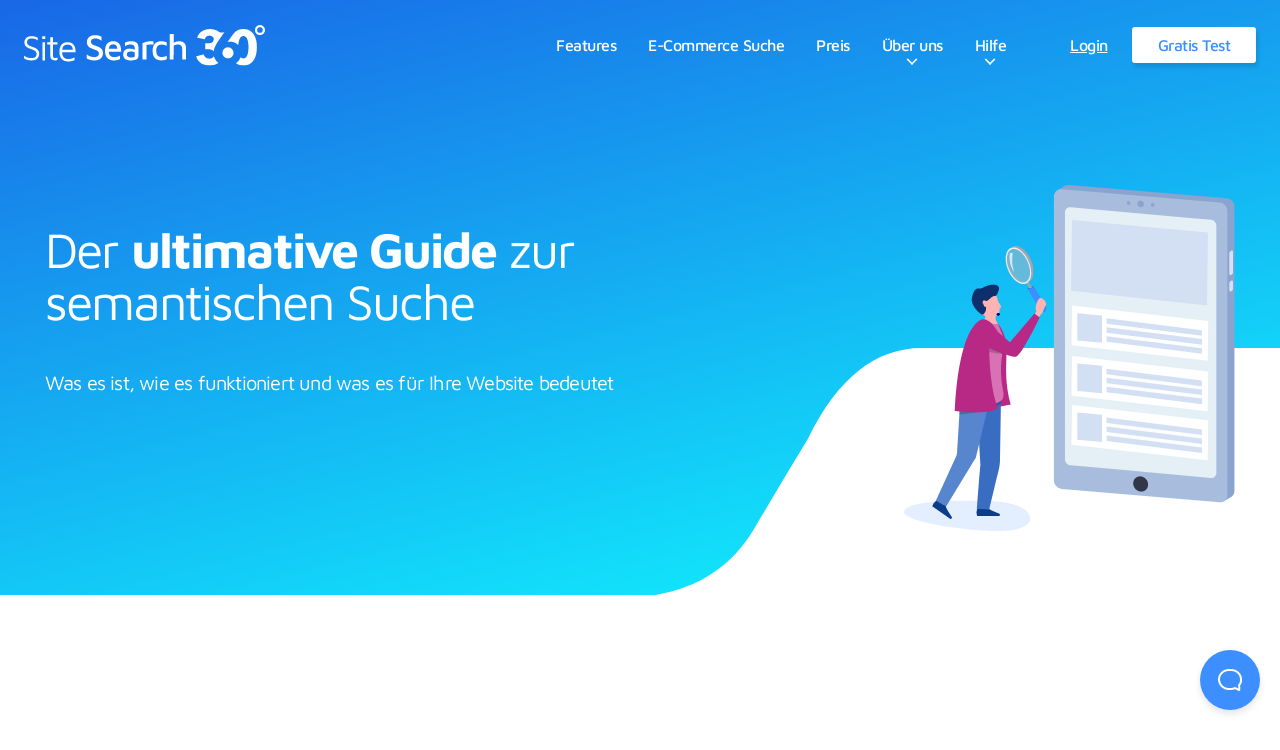

--- FILE ---
content_type: text/html; charset=UTF-8
request_url: https://www.sitesearch360.com/de/ultimativer-guide-semantische-suche/
body_size: 12170
content:
<!doctype html><html lang="de"><head><meta charset="utf-8"><title>Wie man die Suche auf einer Website semantisch gestaltet | Site Search 360</title><script>window.dataLayer = window.dataLayer || [];
					function gtag(){dataLayer.push(arguments);}
					gtag('js', new Date());
					gtag('config', 'G-2JDT4LTKCX');
					window.gtag = gtag;</script><script>/* -1!==document.cookie.indexOf("ss360CookieConsent=1")&& */(function(){var e=document.createElement("script");e.setAttribute("src","https://www.googletagmanager.com/gtag/js?id=G-2JDT4LTKCX"),e.setAttribute("async","async"),document.querySelector("head").appendChild(e)}());</script><meta http-equiv="X-UA-Compatible" content="IE=edge"><meta name="viewport" content="width=device-width,initial-scale=1"><meta name="format-detection" content="telephone=no"><meta name="ahrefs-site-verification" content="4245237d34646846cdf27d9d4c839620337ca132e9c96b89a3022476dfca5929"><meta name="description" content="Erfahre, was Semantik mit Suchmaschinen zu tun hat und warum die Suchfunktion Deiner Website semantisch sein sollte."><link rel="alternate" href="https://sitesearch360.com/the-ultimate-guide-to-semantic-search" hreflang="en"><link rel="alternate" href="https://sitesearch360.com/de/ultimativer-guide-semantische-suche" hreflang="de"><link rel="alternate" href="https://sitesearch360.com/fr/le-guide-ultime-de-la-recherche-semantique" hreflang="fr"><meta name="keywords" content="semantische Produktsuche, intelligente Suche, Hummingbird, RankBrain, BERT, Synonyme, Suchabsicht"><link rel="search" type="application/opensearchdescription+xml" href="/opensearch.xml" title="Site Search 360"><link rel="preload" href="https://fonts.gstatic.com/s/mavenpro/v20/7Au9p_AqnyWWAxW2Wk3GzWQI.woff2" type="font/woff2" as="font" crossorigin><link rel="icon" href="/assets/global/SS3_favicon-blue.png" type="image/x-icon"><link rel="amphtml" href="https://sitesearch360.com/de/ultimativer-guide-semantische-suche.amp.html"><link rel="stylesheet" type="text/css" href="/css/index.5996b42242df6f0ebd2694051bcb9dea.css"></head><body class="preload" id="body"><div aria-hidden="true" hidden class="u-d-none u-position-absolute"></div><header id="page-header" class="header"><a href="/de/"><img src="/assets/global/logo.svg" class="header__logo" width="241" height="41" loading="eager" alt="Site Search 360 Logo"> <img src="/assets/global/logo-mobile.svg" class="header__logo--mobile" width="69" height="41" loading="eager" alt="Site Search 360 Logo"></a><nav role="navigation" aria-label="Site Search 360" class="header__navigation header__navigation--main" id="page-menu"><ul role="menubar" aria-label="Site Search 360 Menu" class="menu"><li role="none" class="menu__item-wrap"><a href="/de/funktionen/" role="menuitem" class="menu__item">Features</a></li><li role="none" class="menu__item-wrap"><a href="/de/ecommerce/" role="menuitem" class="menu__item">E-Commerce Suche</a></li><li role="none" class="menu__item-wrap"><a href="/de/preis/" role="menuitem" class="menu__item">Preis</a></li><li role="none" class="menu__item-wrap menu__item-wrap--has-submenu"><span tabindex="0" aria-haspopup="menu" role="menuitem" class="menu__item">Über uns</span><div role="presentation" class="menu__icon"><i class="chevron-down"></i></div><nav role="navigation" aria-label="Über uns"><ul class="submenu" role="menubar"><li class="submenu__item-wrap" role="none"><a href="/our-customers/" role="menuitem" class="submenu__item">Unsere Kunden</a></li><li class="submenu__item-wrap" role="none"><a href="" role="menuitem" class="submenu__item"></a></li><li class="submenu__item-wrap" role="none"><a href="" role="menuitem" class="submenu__item"></a></li><li class="submenu__item-wrap" role="none"><a href="/de/unser-team/" role="menuitem" class="submenu__item">Unser Team</a></li><li class="submenu__item-wrap" role="none"><a href="" role="menuitem" class="submenu__item"></a></li></ul></nav></li><li role="none" class="menu__item-wrap menu__item-wrap--has-submenu"><span tabindex="0" aria-haspopup="menu" role="menuitem" class="menu__item">Hilfe</span><div role="presentation" class="menu__icon"><i class="chevron-down"></i></div><nav role="navigation" aria-label="Hilfe"><ul class="submenu" role="menubar"><li class="submenu__item-wrap" role="none"><a href="https://docs.sitesearch360.com/de/schnellstart-anleitung" role="menuitem" class="submenu__item">Schnellstart</a></li><li class="submenu__item-wrap" role="none"><a href="https://docs.sitesearch360.com/" role="menuitem" class="submenu__item">Knowledge Base</a></li><li class="submenu__item-wrap" role="none"><a href="/de/plugins/" role="menuitem" class="submenu__item">Integrationen</a></li><li class="submenu__item-wrap" role="none"><a href="https://docs.sitesearch360.com/embedding?s=breakfast%20ideas" role="menuitem" class="submenu__item">Demo</a></li><li class="submenu__item-wrap" role="none"><a href="/de/faq/" role="menuitem" class="submenu__item">FAQ</a></li></ul></nav></li></ul></nav><nav role="navigation" aria-label="Free Trial" class="header__navigation header__navigation--auth"><ul role="menubar" aria-label="Authentication" class="menu"><li role="none" class="menu__item-wrap"><a href="https://app.sitesearch360.com/login?lang=de" role="menuitem" class="menu__item menu__item--login">Login</a></li><li role="none" class="menu__item-wrap"><a href="https://app.sitesearch360.com/signup?lang=de" role="menuitem" class="menu__item menu__item--cta">Gratis Test</a></li></ul></nav><button id="menu-toggle" class="header__toggle hamburger" aria-label="Menü öffnen"><span aria-hidden="true" role="presentation" class="hamburger__bar hamburger__bar--1"></span> <span aria-hidden="true" role="presentation" class="hamburger__bar hamburger__bar--2"></span> <span aria-hidden="true" role="presentation" class="hamburger__bar hamburger__bar--3"></span> <span aria-hidden="true" role="presentation" class="hamburger__bar hamburger__bar--4"></span></button></header><main><section class="u-pt-xxl u-pt-xl--sm hero hero--curve u-pb-lg"><div class="container flex flex-col--sm u-pt-md u-pb-md"><div class="flex--4 u-mb-lg--sm"><h1 class="u-c-white u-mb-lg u-mt-lg hero__title u-mw-579">Der <strong>ultimative Guide</strong> zur semantischen Suche</h1><div class="u-c-white"><p>Was es ist, wie es funktioniert und was es für Ihre Website bedeutet</p></div></div><div class="hero__image-wrapper flex--3 u-zi-1 u-pl-xl u-pl-0--sm u-pos-relative"><div class="u-w-100"><img src="/assets/the-ultimate-guide-to-semantic-search/hero-graphic-1.svg" class="u-d-block u-ml-auto u-m-auto--sm" width="331" height="346.938" loading="eager" alt="Mann legt eine Suchschleife auf sein Smartphone"></div></div></div></section><section class="section"><div class="container"><div class="flex flex--wrap ebook"><div class="flex--1 col-12-sm ebook__content-wrapper"><div class="ebook-content"><article><h2 id="introduction">Introduction</h2><p>The amount of data in the world is growing. We now have access to millions upon millions of resources online – which is both a blessing and a curse.</p><p>On the upside, having huge amounts of data at our disposal gives us more options, and can help us make more informed decisions. But there is such a thing as too much data, especially when you have to wade through an ocean of information to find something specific.&nbsp;</p><p>Ultimately, having so much data at our fingertips only helps us if we can search it efficiently. Without smart search tools, scouring for information online can be like searching for a needle in a digital haystack.&nbsp; &nbsp;</p><p>Search engines like Google are constantly updating their algorithms to tackle this problem and improve online searches. But this challenge extends beyond general googling – it affects website searches as well.</p><p>Ever tried to find something through a website's search engine and got no results back? It's rough, isn't it? You're left either feebly trying different search terms until something comes up, or sifting through all the information on the site, hoping you'll stumble upon what you're looking for.</p><p>This is where <a href="/blog/what-is-semantic-search/" rel=" noopener">semantic search</a> can help. In this guide, you'll learn what it is, how it works, and what it means for your website. &nbsp;</p></article><article><h2 id="what-is-semantic-search">What is semantic search?</h2><p>In a nutshell, semantics is the study of what words mean, how they relate to each other, and where they appear. It goes deeper than that, but the important word to remember is <em>context</em>.</p><p>A non-semantic search is bound by the limits of keywords. When you enter a search term – red shoes, for example – it will bring up all the results that feature the keyword red shoes. It knows what you're searching for, but it's not smart enough to understand why you're searching for it.</p><p>This becomes apparent when you try to put in a search term that could be interpreted in different ways, depending on the context. Let's say you search for 'apple'. You could be searching for:</p><ul><li>The fruit</li><li>The multi-national corporation</li><li>Apple Martin, the daughter of Coldplay frontman Chris Martin</li></ul><p>Non-semantic search won't know which one you meant. It will just show you all the results with the word 'apple' in them.</p><p><img data-src="/assets/the-ultimate-guide-to-semantic-search/apple-search.svg" src="data:image/svg+xml,%3Csvg%20xmlns%3D'http%3A%2F%2Fwww.w3.org%2F2000%2Fsvg'%20viewBox%3D'0%200%20701.203%20310.797'%3E%3C%2Fsvg%3E" class="u-d-block u-m-auto lazy" width="701.203" height="310.797" alt="Suchanfrage Apfel, Liste der Vorschläge wird erweitert"></p><p>Semantic-based search, however, is smarter than that. It uses artificial intelligence (AI) and machine learning to approach language the same way a human would. It doesn't just think about the words you're typing in. It also considers why, where, when, and how you're searching for them. Using this extra context, the search engine can give you much more accurate and personalized results.</p><p>You know you're using semantic search when…</p><p><strong>You search for a restaurant and get map directions</strong></p><p>The search engine assumes that if you're searching for a shop, restaurant, or any business with a physical building attached to it, you'll also want to know how to get there. So, using your location data, it brings up the closest branches, along with their opening times and contact details.&nbsp;</p><p><strong>You search for 'childrn's books' and still get results</strong></p><p>If it understands your meaning, semantic search doesn't care about typos. Instead of failing to recognize what you meant, it will suggest a correctly spelled alternative, along with the results for that term.</p><p><strong>You can get the latest scores by searching for football or soccer &nbsp;</strong></p><p>Semantic search recognizes synonyms – different words that have the same meaning (e.g. football and soccer) – and broader terms for specific phrases (e.g. bird and pigeon). So, you don't have to be exact with your words when searching.&nbsp; &nbsp;&nbsp;&nbsp;</p></article><article><h2 id="how-semantic-search-works">How semantic search works</h2><p>When you type something into a semantic search engine, it will factor in a list of contextual details, such as:</p><ul><li>your location</li><li>your search history</li><li>word variations</li><li>synonyms</li><li>trends</li></ul><p>Then it looks at how the words in your query relate to each other, combines that with all the contextual details it's found, and uses this information to make the results as personal and relevant to you as possible.</p><p>It's aiming to emulate the way you would chat with another human being. When you talk to someone, so many contextual elements play a part: where and when the conversation takes place, how much you know about the topic, how well you know the person you're talking to, and so on. These are the kind of things a semantic search engine considers, so it can make searches feel like a natural dialogue.&nbsp;&nbsp;&nbsp;</p><p>There are a bunch of systems and methods behind semantic search that give it this extra level of intelligence. Some of these include:</p><p><strong>Natural language processing &nbsp;</strong></p><p>It includes algorithms that allow a semantic search engine to understand queries phrased in human language. Several techniques are used to make search queries easier to process, including 'tokenization', where search terms get chopped up into 'tokens' (words, numbers, punctuation), and 'stemming', which removes suffixes ('ings', 'ions' and the like) from the ends of words.&nbsp; &nbsp;&nbsp;</p><p><img data-src="/assets/the-ultimate-guide-to-semantic-search/semantic-search-.svg" src="data:image/svg+xml,%3Csvg%20xmlns%3D'http%3A%2F%2Fwww.w3.org%2F2000%2Fsvg'%20viewBox%3D'0%200%20700%20387.250'%3E%3C%2Fsvg%3E" class="u-d-block u-m-auto lazy" width="700" height="387.250" alt="Semantische Suche symbolische Grafik"></p><p><strong>Fuzzy matching </strong>&nbsp;</p><p>This is the process that returns results even if they don't exactly match your search term. This is how you still get suggestions from search terms with typos in them. It's a flexible system - you can apply different levels of 'fuzziness' to specific products depending on how strict or relaxed you want to be.&nbsp;&nbsp;</p><p><img data-src="/assets/the-ultimate-guide-to-semantic-search/fuzzy-search.png" src="data:image/svg+xml,%3Csvg%20xmlns%3D'http%3A%2F%2Fwww.w3.org%2F2000%2Fsvg'%20viewBox%3D'0%200%20725%20512.281'%3E%3C%2Fsvg%3E" class="u-d-block u-m-auto lazy" width="725" height="512.281" alt="Beispiel für unscharfe Produktsuche"></p><p><strong>Latent semantic indexing</strong></p><p>A mathematical technique that analyzes connections between sets of data, instead of treating each word or sentence separately. In simple terms, it finds the hidden (<strong>latent</strong>) links between words (<strong>semantics</strong>) so you can sort information (<strong>indexing</strong>) more efficiently and make it easier to find.&nbsp;&nbsp;</p></article><article><h2 id="the-story-of-semantic-search-so-far">The story of semantic search so far</h2><p>Want to hear about one of the earliest incarnations of semantic search? Ask Jeeves.</p><p>In case you weren't around in the late 90s, Ask Jeeves was a search engine with a human face – the titular butler Jeeves. You could ask him questions in everyday language and he'd dutifully find you some answers. Jeeves wasn't truly semantic (and wasn't always helpful), but the search engine was an early stab at the concept of natural language processing that's integral to semantic search today.&nbsp; &nbsp;</p><p><img data-src="/assets/the-ultimate-guide-to-semantic-search/ask-jeeves.png" src="data:image/svg+xml,%3Csvg%20xmlns%3D'http%3A%2F%2Fwww.w3.org%2F2000%2Fsvg'%20viewBox%3D'0%200%20701.203%20373.609'%3E%3C%2Fsvg%3E" class="u-d-block u-m-auto lazy" width="701.203" height="373.609" alt="Ask Jeeves Logo"></p><p>Unable to compete with more popular search engines in the noughties, poor old Jeeves sank into obscurity and was shut down. But semantic search would soon make a big comeback, thanks to Google.&nbsp;</p><p>&nbsp;</p><p><strong>Hummingbird started the semantic search buzz</strong></p><p>In 2013, Google introduced its Hummingbird algorithm. Hummingbird was designed to better understand the intent of user's searches, drawing on the power of Google's Knowledge Graph (a ridiculously huge database that finds information related to a search from different sources).&nbsp;&nbsp;&nbsp;</p><p>The update has made Google seem more human. Ask it a question in a conversational manner, as if you were asking a friend, and it will understand what you mean – then answer in kind. So, if you ask it “How old is Tom Hanks”, it doesn't just bring up a list of websites about Tom Hanks. It finds the answer (63, at the time of writing) and presents it to you on the search engine results page.</p><p>&nbsp;</p><p><strong>RankBrain made semantic search smarter &nbsp;</strong></p><p>Hummingbird was revolutionary, but it had a flaw: it still couldn't give accurate answers to questions it hadn't been asked yet.</p><p>That's why Google introduced AI into the equation in 2015 with its new update, RankBrain. When someone searches something new, the AI can bring up queries that have been asked before, find the closest match, and return results for it. It learns over time which results get clicked on most and uses that data to refine results for future searches. &nbsp;&nbsp;&nbsp;</p><p>&nbsp;</p><p><strong>BERT is bringing even more intelligence to search&nbsp;</strong></p><p>In 2019, Google rolled out yet another algorithm update - Bidirectional Encoder Representations from Transformers, or to use its friendlier-sounding acronym, BERT.</p><p>BERT helps Google understand the nuances of conversational searches even better. Using bi-directional language modeling, it looks at what comes before and after a word in a sentence for added context. There are other clever tricks involved, like transformers and masked language modeling. But the long and short of it is that BERT is another step towards human-like intelligence for semantic search.&nbsp;</p><p><img data-src="/assets/the-ultimate-guide-to-semantic-search/semantic-search--1.svg" src="data:image/svg+xml,%3Csvg%20xmlns%3D'http%3A%2F%2Fwww.w3.org%2F2000%2Fsvg'%20viewBox%3D'0%200%20700%20259.672'%3E%3C%2Fsvg%3E" class="u-d-block u-m-auto lazy" width="700" height="259.672" alt="Google-Algorithmus BERT-Logos"></p><p>Which brings us to the present day. Thanks to updates like Hummingbird, RankBrain, and BERT, fast and accurate search has become a normal part of our daily browsing experience.&nbsp;</p><p>It's the new standard, which means people expect it wherever they go online. And not just from Google – from your website as well.</p></article><article><h2 id="what-semantic-search-means-for-your-website">What semantic search means for your website</h2><p>Getting on board with semantic search isn't about trend-chasing. If your site doesn't have it, it could harm your user experience.</p><p>&nbsp;</p><p><strong>Without semantic site search, you could lose out</strong></p><p>Imagine a customer, Sarah, tries to find something specific on your site – let's say a size 10 blue top that's under €50 – and you've only got keyword-based search. The top she's looking for doesn't show up because her search term doesn't match a keyword in your database. And the results that do appear are irrelevant. There's a pink top, a blue dress, a blue top in the wrong size, a blue top that's €110, but not the result Sarah was originally looking for.</p><p><img data-src="/assets/the-ultimate-guide-to-semantic-search/No results found.png" src="data:image/svg+xml,%3Csvg%20xmlns%3D'http%3A%2F%2Fwww.w3.org%2F2000%2Fsvg'%20viewBox%3D'0%200%20700%20587.406'%3E%3C%2Fsvg%3E" class="u-d-block u-m-auto lazy" width="700" height="587.406" alt="Keine Ergebnisse für blue top 10 under 50 query"></p><p>So, she plays a game of trial and error with the search engine. She types in different variations – blue top small, tops under €50, blue womenswear – but the search results come back empty. Eventually, she gets fed up, clicks off your website and heads back to Google to find another website. Hey presto, you've lost yourself a conversion.</p><p>Perhaps this wouldn't have happened ten years ago, before the rise of semantic-based search. But if you want to ensure today's Google-spoiled browsers stay on your site and complete a buyer's journey, you need search tools that can understand the intent of their queries.&nbsp;</p></article><article><h2 id="the-benefits-of-semantic-site-search">The benefits of semantic site search</h2><p>Bring semantic site search into the picture, and suddenly the above scenario changes to a much more positive one, for both you and your customers. You can look forward to:</p><p>&nbsp;</p><p><strong>Better user experience</strong></p><p>Think about <a href="/blog/5-tips-to-improve-the-ux-of-your-website-search-tool/" rel=" noopener">what makes a great UX</a> when browsing a website:</p><ul><li>A fast, friendly, and intuitive interface</li><li>An easy, frustration-free search experience</li><li>Relevant and uncluttered results</li></ul><p>That's exactly what semantic site search achieves. Features like autocorrect and autocomplete make searching quick and simple. It can interpret natural language queries, so you don't have to play tiresome guessing games with the search bar <span>–</span> just type what you'd ask out loud. And you get the most pertinent results because it can read the context of the search and understand your intent.&nbsp;</p><p>Having semantic search also encourages people to stay on your website if they want to look for something else. They won't feel the urge to return to Google if they can get the same convenience using your search features.</p><p><strong>&nbsp;</strong></p><p><strong>Higher conversion rates</strong></p><p>If your search engine delivers the relevant results first time, it can only be beneficial to your conversion rates.</p><p>This is a no-brainer: the faster and easier it is for people to track down what they're looking for on your site, the more likely they are to buy something. On average, <a href="https://www.mytotalretail.com/article/reducing-site-abandonment-increase-conversions/" rel=" noopener">e-commerce sites with a semantic search bar experience a mere 2% cart abandonment rate</a>, compared to the 40% rate on sites with non-semantic search.&nbsp;</p><p>If customers have a great experience from landing on your site to completing a purchase, they're more likely to stick around and carry on browsing. Then they'll find more products that catch their eye, even ones buried deep in your catalog. And before you know it, you're making even more sales.&nbsp;</p><p>A quick, intuitive search experience will also bring customers back to your site to buy other products. They might recommend it to others as well. Then those people visit your website, make purchases, recommend the site to more people, and the conversions keep stacking up.&nbsp;</p><p><strong>&nbsp;</strong></p><p><strong>More personalized results</strong></p><p>A one-size-fits-all approach to customer service won't cut it anymore. Consumers increasingly want their experiences to be tailored to them. <a href="https://www.slideshare.net/EpsilonMktg/the-power-of-me-the-impact-of-personalization-on-marketing-performance/1">90% find personalization appealing</a>, and <a href="https://www.slideshare.net/EpsilonMktg/the-power-of-me-the-impact-of-personalization-on-marketing-performance/1">80% are more likely to do business with a company if it offers a personalized experience</a>. &nbsp;&nbsp;</p><p>Semantic site search gives them that personal touch. For instance, if they've searched for sweatpants and running trainers, it can prioritize sportswear for future search results. Or if they're out and about with a mobile device, it can point them to a nearby store. These are the kind of details that will keep them coming back to your website.&nbsp;</p><p>Personalization always comes with privacy concerns - but browsers have nothing to worry about. Any data collected through search is never personally identifiable and they have complete control over settings for tracking cookies.&nbsp;</p><p>&nbsp;</p><blockquote><p><strong>Potato, Potahto – Semantics and Localization</strong></p><p>One of the interesting challenges of natural language processing is regional dialects and colloquialisms. American Midwestern users, for example, would call a fizzy soft drink “pop”, while people from the Northeast would call it “soda”. To offer a smooth experience for everyone, semantic search needs to account for these variations.&nbsp;</p></blockquote></article><article><h2 id="what-to-do-next">What to do next</h2><p>Setting up a semantic search engine on your website can be a complex undertaking. So, to make your life simpler, look for a solution that you can implement easily, without needing loads of coding skills. At the same time, your solution should give you the flexibility to customize it if you want to get a bit more hands-on. &nbsp; <strong>&nbsp;</strong></p><p>A <a href="/blog/7-reasons-why-your-website-needs-custom-site-search/" rel=" noopener">custom site search engine</a> such as <a href="https://www.sitesearch360.com/">Site Search 360</a> would be an ideal candidate. Its semantic search features ensure your users can find what they want, not just what they type in. You can integrate it out of the box – all you need to do is <a href="/integrations" rel=" noopener">install a plugin</a> or copy and paste a few lines of code. And you can customize it to your heart's content, with no coding experience needed. &nbsp;</p><p>See how it works in action by <a href="https://app.sitesearch360.com/signup?lang=de" rel="noopener" target="_blank">starting your free trial today</a>.</p></article></div></div><div class="ebook__toc-wrapper"><h3 id="subscription-toc-title" tabindex="0" role="button" class="ebook-toc__title"><span>Inhalt</span></h3><ul id="subscription-toc-list" class="ebook-toc__list"><li><a class="ebook-toc__link" href="#introduction">Einführung</a></li><li><a class="ebook-toc__link" href="#what-is-semantic-search">Was ist semantische Suche?</a></li><li><a class="ebook-toc__link" href="#how-semantic-search-works">Wie die semantische Suche funktioniert</a></li><li><a class="ebook-toc__link" href="#the-story-of-semantic-search-so-far">Die Geschichte der semantischen Suche bisher</a></li><li><a class="ebook-toc__link" href="#what-semantic-search-means-for-your-website">Was die semantische Suche für Ihre Website bedeutet</a></li><li><a class="ebook-toc__link" href="#the-benefits-of-semantic-site-search">Die Vorteile der semantischen Site-Suche</a></li><li><a class="ebook-toc__link" href="#what-to-do-next">Wie geht es weiter?</a></li></ul></div></div></div></section><article class="u-bg-blue-circles u-pb-xxl u-pb-xl--sm u-pt-xxl u-pt-xl--sm u-pt-xl--sm u-c-white"><section class="container"><h2 class="u-mb-md u-ta-center u-m-auto u-mw-600">Auf der Jagd nach einer <strong>besseren Suche</strong>?</h2><p class="u-mb-lg p u-ta-center u-m-auto">Teste Site Search 360 auf Deiner Domain. Mit der kostenlosen Trial kannst Du selber erfahren, wie einfach exzellente Site Search sein kann.</p><div class="flex flex--jc"><div class="signup-form-wrap"><form action="https://sitesearch.semknox.com/sites" method="post" class="domain-form signup-form signup-form--active flex-col--sm flex--ac"><input type="text" name="site" required class="signup-form__input input u-mb-sm--sm" placeholder="Gib deine Domain ein (site.com)"> <button type="submit" class="signup-form__submit button button--alt">Kosten&shy;loser Test</button></form><div class="signup-form email-form flex-col"><h3>Klasse! Ihre kostenlose Testversion ist fertig.</h3><p>Bitte teile uns mit, an welche Email wir die Anmeldedaten senden sollen.</p><form action="https://api.sitesearch360.com/users" method="post" class="signup-form__email-form flex flex-col--sm flex--ac"><input type="email" required name="email" value="" class="signup-form__input input u-mb-sm--sm" placeholder="Gib deine Email ein"> <button type="submit" class="signup-form__submit button button--alt">Los!</button></form><div role="presentation" aria-label="loader" class="signup-form__loader"><div class="signup-form__loader-bar signup-form__loader-bar--1"></div><div class="signup-form__loader-bar signup-form__loader-bar--2"></div><div class="signup-form__loader-bar signup-form__loader-bar--3"></div><div class="signup-form__loader-bar signup-form__loader-bar--4"></div></div></div><div class="signup-form__messages"><div class="signup-form__message signup-form__message--error"><p>Die Website konnte nicht gefunden/indiziert werden.</p></div><div class="signup-form__message signup-form__message--invalid-domain"><p>Bitte gib eine gültige Domain / Url ein.</p></div><div class="signup-form__message signup-form__message--invalid-email"><p>Es gibt bereits ein Konto mit der angegebenen Email-Adresse. Wolltest du dich <a href="https://app.sitesearch360.com/login" class="signup-form__link">anmelden</a>?</p></div><div class="signup-form__message signup-form__message--success"></div></div></div></div></section></article></main><div class="cookie-notice__backdrop" role="presentation" style="display: none;" id="cookie-notice-backdrop"></div><aside class="cookie-notice" role="note" aria-label="GDPR Cookie Banner" style="display: none;" id="cookie-notice"><div class="cookie-notice__inner"><p class="cookie-notice__explainer">We use cookies to enhance our website navigation and performance, analyze site usage, and inform our marketing efforts. By clicking “Accept”, you agree to our use of cookies as described in our <a href="/de/datenschutz/" target="_blank">Privacy Policy</a>.</p><div class="cookie-notice__action-buttons"><button class="cookie-notice__decline button button--white button--alt" id="cookie-decline">Decline</button> <button class="cookie-notice__accept button button--secondary" id="cookie-accept">Accept</button></div></div></aside><div class="fake-beacon"><button class="fake-beacon__button" aria-label="Open Beacon first time" aria-expanded="false"><span class="fake-beacon__span-first"><svg width="24" height="22" xmlns="http://www.w3.org/2000/svg"><path d="M20.347 20.871l-.003-.05c0 .017.001.034.003.05zm-.243-4.278a2 2 0 0 1 .513-1.455c1.11-1.226 1.383-2.212 1.383-4.74C22 5.782 18.046 2 13.125 2h-2.25C5.954 2 2 5.78 2 10.399c0 4.675 4.01 8.626 8.875 8.626h2.25c.834 0 1.606-.207 3.212-.798a2 2 0 0 1 1.575.083l2.355 1.161-.163-2.878zM10.875 0h2.25C19.13 0 24 4.656 24 10.399c0 2.6-.25 4.257-1.9 6.08l.243 4.279c.072.845-.807 1.471-1.633 1.162l-3.682-1.816c-1.212.446-2.527.921-3.903.921h-2.25C4.869 21.025 0 16.142 0 10.4 0 4.656 4.869 0 10.875 0z" fill="#FFF"></path></svg> </span><span class="fake-beacon__span-second"><svg width="14" height="14" xmlns="http://www.w3.org/2000/svg"><path d="M13.707.293a.999.999 0 0 0-1.414 0L7 5.586 1.707.293A.999.999 0 1 0 .293 1.707L5.586 7 .293 12.293a.999.999 0 1 0 1.414 1.414L7 8.414l5.293 5.293a.997.997 0 0 0 1.414 0 .999.999 0 0 0 0-1.414L8.414 7l5.293-5.293a.999.999 0 0 0 0-1.414" fill="#FFF" fill-rule="evenodd"></path></svg></span></button></div><script defer="defer" src="/js/index.ada8a48817fccc9add7dc2a5092982ba.js"></script><footer id="footer" class="footer u-pt-xl u-pb-xl u-pt-lg--sm u-pb-lg--sm u-bg-dark u-c-white"><div class="container footer__container flex"><section class="flex--2 u-mb-lg--sm"><nav class="u-w-100 flex"><ul class="footer__menu footer__menu--1 flex--2"><li class="footer__menu-item"><a class="footer__menu-link" href="/de/ecommerce/">E-Commerce Suche</a></li><li class="footer__menu-item"><a class="footer__menu-link" href="/de/funktionen/">Features</a></li><li class="footer__menu-item"><a class="footer__menu-link" href="/de/preis/">Preis</a></li><li class="footer__menu-item"><a class="footer__menu-link" href="/our-customers/">Unsere Kunden</a></li><li class="footer__menu-item"><a class="footer__menu-link" href="/de/unser-team/">Über uns</a></li><li class="footer__menu-item"><a class="footer__menu-link" href="https://docs.sitesearch360.com/">Knowledge Base</a></li><li class="footer__menu-item"><a class="footer__menu-link" href="/de/faq/">FAQ</a></li><li class="footer__menu-item"><a class="footer__menu-link" href="/de/google-site-search-alternative/">Google Alternative</a></li><li class="u-mt-xl u-mt-md--sm"><div class="social-links"><ul class="u-reset-ul flex flex--ab"><li class="u-ml-xs u-mr-xs"><a href="//twitter.com/sitesearch360" title="Twitter" target="_blank" rel="noreferrer" class="social-links__a u-reset-a"><img data-src="/assets/icons/fa/twitter-brands.svg" src="data:image/svg+xml,%3Csvg%20xmlns%3D'http%3A%2F%2Fwww.w3.org%2F2000%2Fsvg'%20viewBox%3D'0%200%2024%2026'%3E%3C%2Fsvg%3E" class="lazy" width="24" height="26" alt="Twitter-Symbol"></a></li><li class="u-ml-xs u-mr-xs"><a href="//linkedin.com/company/site-search-360/" title="LinkedIn" target="_blank" rel="noreferrer" class="social-links__a u-reset-a"><img data-src="/assets/icons/fa/linkedin-in-brands.svg" src="data:image/svg+xml,%3Csvg%20xmlns%3D'http%3A%2F%2Fwww.w3.org%2F2000%2Fsvg'%20viewBox%3D'0%200%2021%2024'%3E%3C%2Fsvg%3E" class="lazy" width="21" height="24" alt="LinkedIn-Symbol"></a></li></ul></div></li></ul><ul class="footer__menu flex--2"><li class="footer__menu-item"><a class="footer__menu-link" href="/de/agb/">Nutzungs&shy;bedingungen</a></li><li class="footer__menu-item"><a class="footer__menu-link" href="/de/impressum/">Impressum</a></li><li class="footer__menu-item"><a class="footer__menu-link" href="https://status.sitesearch360.com/">System&shy;status&shy;-Monitor</a></li><li class="u-mt-lg"><a href="https://app.sitesearch360.com/login?lang=de" class="footer__menu-link footer__menu-link--login">Login</a></li></ul><ul class="footer__menu flex--2"><li role="heading" aria-level="3" id="subscriptions-heading" class="u-mt-xxs u-mb-xs u-mr-lg u-fw-bold u-d-block">Apps und Plugins:</li><li class="footer__menu-item"><a class="footer__menu-link" href="/de/wordpress-plugin/">Wordpress</a></li><li class="footer__menu-item"><a class="footer__menu-link" href="/de/duda-app/">Duda</a></li><li class="footer__menu-item"><a class="footer__menu-link" href="/de/lightspeed-plugin/">Lightspeed</a></li><li class="footer__menu-item"><a class="footer__menu-link" href="/de/make-ehemals-integromat/">Make</a></li><li class="footer__menu-item"><a class="footer__menu-link" href="/de/oxid-plugin/">OXID</a></li><li class="footer__menu-item"><a class="footer__menu-link" href="/de/modified-ecommerce-search-plugin/">Modified</a></li><li class="footer__menu-item"><a class="footer__menu-link" href="/de/magento-plugin/">Magento</a></li><li class="footer__menu-item"><a class="footer__menu-link" href="/de/shopware-plugin/">Shopware</a></li><li class="footer__menu-item"><a class="footer__menu-link" href="/de/shapp-360-produktsuche-und-filter/">Shopify</a></li></ul></nav></section><section class="flex--1 u-mb-lg--sm"><div class="flex--1"><div><div role="menu" class="flex flex-col"><a href="https://sitesearch360.com/the-ultimate-guide-to-semantic-search" role="menuitemradio" aria-checked="false" class="u-mb-xs">English</a> <a href="https://sitesearch360.com/de/ultimativer-guide-semantische-suche" role="menuitemradio" aria-checked="true" class="u-mb-xs u-c-white">Deutsch</a> <a href="https://sitesearch360.com/fr/le-guide-ultime-de-la-recherche-semantique" role="menuitemradio" aria-checked="false" class="u-mb-xs">Français</a></div></div></div></section><section class="flex--1"><div id="contact-form" class="contact-form"><h3 class="contact-form__title u-mb-md">Kontakt aufnehmen</h3><form class="contact-form__form" id="footerContactForm" action="https://api.sitesearch360.com/public/contact" method="POST"><fieldset class="contact-form__fieldset u-mb-sm"><div class="u-w-100 flex flex--jsb"><input id="firstName" name="firstName" class="contact-form__input contact-form__input--first-name" type="text" placeholder="Vorname" required="required"> <input id="lastName" name="lastName" class="contact-form__input contact-form__input--last-name" type="text" placeholder="Nachname" required="required"></div></fieldset><fieldset class="contact-form__fieldset u-mb-sm"><input id="email" name="email" class="contact-form__input" type="email" placeholder="Email" autocomplete="email" required="required"></fieldset><fieldset class="contact-form__fieldset u-mb-md"><textarea id="message" name="message" class="contact-form__input" cols="30" rows="4" placeholder="Nachricht" required="required"></textarea></fieldset><fieldset class="contact-form__fieldset u-mb-md"><p class="small-print">Bei Site Search 360 nehmen wir unsere <a href="/de/datenschutz/">Datenschutzerklärung</a> ernst. Wir werden ohne deine Erlaubnis keine Informationen, die du uns anvertraust, veröffentlichen, verkaufen oder weitergeben. Wir können sie benutzen, um dich mit unseren neuesten Nachrichten und Updates zu erreichen, aber du kannst dich jederzeit abmelden.</p></fieldset><fieldset class="contact-form__fieldset u-mb-sm"><input type="submit" value="Sende Deine Nachricht" class="button button--primary button--transparent-hover"></fieldset></form><div class="contact-form__success-info"><img data-src="/assets/global/tick-dot-green.svg" src="data:image/svg+xml,%3Csvg%20xmlns%3D'http%3A%2F%2Fwww.w3.org%2F2000%2Fsvg'%20viewBox%3D'0%200%2034%2036'%3E%3C%2Fsvg%3E" class="u-d-block lazy" width="34" height="36" alt="grünes Tick-Zeichen im Kreis"><p class="u-ml-sm u-fs-sm u-c-gray u-mb-0">Vielen Dank für das Einreichen des Formulars.</p></div><div class="contact-form__error-info u-mt-xs"><p class="small-print u-c-red u-d-inline-block">Tut mir leid, da ist was schief gelaufen...</p></div></div></section></div><div class="container"><div class="footer__logo-wrapper"><a href="/de/" class="u-reset-a"><img data-src="/assets/global/logo-gray.svg" src="data:image/svg+xml,%3Csvg%20xmlns%3D'http%3A%2F%2Fwww.w3.org%2F2000%2Fsvg'%20viewBox%3D'0%200%20147%2028'%3E%3C%2Fsvg%3E" class="lazy" width="147" height="28" alt="Site Search 360 Logo"></a><p class="small-print small-print--md u-mt-xs">© MMXXIV Zoovu (Germany) GmbH (formerly SEMKNOX)</p></div></div></footer><div role="presentation" class="footer-gradient"></div></body></html>

--- FILE ---
content_type: text/css
request_url: https://www.sitesearch360.com/css/index.5996b42242df6f0ebd2694051bcb9dea.css
body_size: 17756
content:
@font-face{font-display:swap;font-family:Maven Pro;font-style:normal;font-weight:400;src:url(https://fonts.gstatic.com/s/mavenpro/v20/7Au9p_AqnyWWAxW2Wk3GwmQIAFg.woff2) format("woff2");unicode-range:U+0102-0103,U+0110-0111,U+0128-0129,U+0168-0169,U+01A0-01A1,U+01AF-01B0,U+1EA0-1EF9,U+20AB}@font-face{font-display:swap;font-family:Maven Pro;font-style:normal;font-weight:400;src:url(https://fonts.gstatic.com/s/mavenpro/v20/7Au9p_AqnyWWAxW2Wk3Gw2QIAFg.woff2) format("woff2");unicode-range:U+0100-024F,U+0259,U+1E00-1EFF,U+2020,U+20A0-20AB,U+20AD-20CF,U+2113,U+2C60-2C7F,U+A720-A7FF}@font-face{font-display:swap;font-family:Maven Pro;font-style:normal;font-weight:400;src:url(https://fonts.gstatic.com/s/mavenpro/v20/7Au9p_AqnyWWAxW2Wk3GzWQI.woff2) format("woff2");unicode-range:U+0000-00FF,U+0131,U+0152-0153,U+02BB-02BC,U+02C6,U+02DA,U+02DC,U+2000-206F,U+2074,U+20AC,U+2122,U+2191,U+2193,U+2212,U+2215,U+FEFF,U+FFFD}@font-face{font-display:swap;font-family:Maven Pro;font-style:normal;font-weight:500;src:url(https://fonts.gstatic.com/s/mavenpro/v20/7Au9p_AqnyWWAxW2Wk3GwmQIAFg.woff2) format("woff2");unicode-range:U+0102-0103,U+0110-0111,U+0128-0129,U+0168-0169,U+01A0-01A1,U+01AF-01B0,U+1EA0-1EF9,U+20AB}@font-face{font-display:swap;font-family:Maven Pro;font-style:normal;font-weight:500;src:url(https://fonts.gstatic.com/s/mavenpro/v20/7Au9p_AqnyWWAxW2Wk3Gw2QIAFg.woff2) format("woff2");unicode-range:U+0100-024F,U+0259,U+1E00-1EFF,U+2020,U+20A0-20AB,U+20AD-20CF,U+2113,U+2C60-2C7F,U+A720-A7FF}@font-face{font-display:swap;font-family:Maven Pro;font-style:normal;font-weight:500;src:url(https://fonts.gstatic.com/s/mavenpro/v20/7Au9p_AqnyWWAxW2Wk3GzWQI.woff2) format("woff2");unicode-range:U+0000-00FF,U+0131,U+0152-0153,U+02BB-02BC,U+02C6,U+02DA,U+02DC,U+2000-206F,U+2074,U+20AC,U+2122,U+2191,U+2193,U+2212,U+2215,U+FEFF,U+FFFD}@font-face{font-display:swap;font-family:Maven Pro;font-style:normal;font-weight:700;src:url(https://fonts.gstatic.com/s/mavenpro/v20/7Au9p_AqnyWWAxW2Wk3GwmQIAFg.woff2) format("woff2");unicode-range:U+0102-0103,U+0110-0111,U+0128-0129,U+0168-0169,U+01A0-01A1,U+01AF-01B0,U+1EA0-1EF9,U+20AB}@font-face{font-display:swap;font-family:Maven Pro;font-style:normal;font-weight:700;src:url(https://fonts.gstatic.com/s/mavenpro/v20/7Au9p_AqnyWWAxW2Wk3Gw2QIAFg.woff2) format("woff2");unicode-range:U+0100-024F,U+0259,U+1E00-1EFF,U+2020,U+20A0-20AB,U+20AD-20CF,U+2113,U+2C60-2C7F,U+A720-A7FF}@font-face{font-display:swap;font-family:Maven Pro;font-style:normal;font-weight:700;src:url(https://fonts.gstatic.com/s/mavenpro/v20/7Au9p_AqnyWWAxW2Wk3GzWQI.woff2) format("woff2");unicode-range:U+0000-00FF,U+0131,U+0152-0153,U+02BB-02BC,U+02C6,U+02DA,U+02DC,U+2000-206F,U+2074,U+20AC,U+2122,U+2191,U+2193,U+2212,U+2215,U+FEFF,U+FFFD}@font-face{font-display:swap;font-family:Maven Pro;font-style:normal;font-weight:900;src:url(https://fonts.gstatic.com/s/mavenpro/v20/7Au9p_AqnyWWAxW2Wk3GwmQIAFg.woff2) format("woff2");unicode-range:U+0102-0103,U+0110-0111,U+0128-0129,U+0168-0169,U+01A0-01A1,U+01AF-01B0,U+1EA0-1EF9,U+20AB}@font-face{font-display:swap;font-family:Maven Pro;font-style:normal;font-weight:900;src:url(https://fonts.gstatic.com/s/mavenpro/v20/7Au9p_AqnyWWAxW2Wk3Gw2QIAFg.woff2) format("woff2");unicode-range:U+0100-024F,U+0259,U+1E00-1EFF,U+2020,U+20A0-20AB,U+20AD-20CF,U+2113,U+2C60-2C7F,U+A720-A7FF}@font-face{font-display:swap;font-family:Maven Pro;font-style:normal;font-weight:900;src:url(https://fonts.gstatic.com/s/mavenpro/v20/7Au9p_AqnyWWAxW2Wk3GzWQI.woff2) format("woff2");unicode-range:U+0000-00FF,U+0131,U+0152-0153,U+02BB-02BC,U+02C6,U+02DA,U+02DC,U+2000-206F,U+2074,U+20AC,U+2122,U+2191,U+2193,U+2212,U+2215,U+FEFF,U+FFFD}/*! normalize.css v8.0.1 | MIT License | github.com/necolas/normalize.css */html{box-sizing:border-box;line-height:1.15;-webkit-text-size-adjust:100%}*,:after,:before{box-sizing:inherit;letter-spacing:inherit}details,main{display:block}h1{margin:.67em 0}code,kbd,pre,samp{font-family:monospace,monospace;font-size:1em}a{background-color:transparent;color:#3d8fff}abbr[title]{border-bottom:none;text-decoration:underline;-webkit-text-decoration:underline dotted;text-decoration:underline dotted}b,strong{font-weight:bolder}small{font-size:80%}sub,sup{font-size:75%;line-height:0;position:relative;vertical-align:baseline}sub{bottom:-.25em}sup{top:-.5em}img{border-style:none;height:auto;max-width:100%}button,input,optgroup,select,textarea{font-family:inherit;font-size:100%;line-height:1.15;margin:0}textarea{resize:vertical;overflow:auto}button,input{overflow:visible}button,select{text-transform:none}[type=button],[type=reset],[type=submit],button{-webkit-appearance:button}[type=button]::-moz-focus-inner,[type=reset]::-moz-focus-inner,[type=submit]::-moz-focus-inner,button::-moz-focus-inner{border-style:none;padding:0}[type=button]:-moz-focusring,[type=reset]:-moz-focusring,[type=submit]:-moz-focusring,button:-moz-focusring{outline:ButtonText dotted 1px}fieldset{padding:.35em .75em .625em;border:0}legend{color:inherit;display:table;max-width:100%;white-space:normal;padding:0 .5rem}progress{vertical-align:baseline}[type=checkbox],[type=radio]{padding:0}[type=number]::-webkit-inner-spin-button,[type=number]::-webkit-outer-spin-button{height:auto}[type=search]{-webkit-appearance:textfield;outline-offset:-2px}[type=search]::-webkit-search-decoration{-webkit-appearance:none}::-webkit-file-upload-button{-webkit-appearance:button;font:inherit}summary{display:list-item}[hidden],template{display:none}address{font-style:normal}blockquote,dl,figure,hr,ol,p,pre,table,ul{margin-bottom:1rem;margin-top:0;padding-bottom:0;padding-top:0}h1,h2,h3,h4,h5,h6{margin-bottom:.5rem;margin-top:0}figure>img,figure>picture,figure>table,ol ol,ol ul,ul ol,ul ul{margin-bottom:0}dd,ol,ul{padding-left:1.75rem}dd{margin-left:0}blockquote{border:0;font-style:italic;margin-left:0;padding-left:1.75rem}figure{margin-left:0;margin-right:0}hr{box-sizing:content-box;height:0;overflow:visible;border-style:solid;opacity:.25}body{margin:0;color:#4a4f62;font-family:Maven Pro,sans-serif;-webkit-font-smoothing:antialiased;font-stretch:100%;font-style:normal;letter-spacing:-.05em}html body.preload *{transition:none}p{font-size:20px;line-height:1.5}h1{font-size:50px;font-weight:400}h2{color:inherit;font-size:40px;font-weight:400}.h2-color{color:#3d8fff;font-size:16px;font-weight:600}h3{font-size:28px}h1,h2,h3,p{max-width:100%}.p{max-width:650px}.p--width-sm{max-width:600px}.p--width-xs{max-width:500px}.p--lh-sm{line-height:20px}.p--text-rich{font-size:16px;letter-spacing:-.5px;line-height:23px}.small-print{color:#a1a7b9;font-size:12px;letter-spacing:normal;line-height:16px;margin:0}.small-print--lg{font-size:16px}.small-print--md{font-size:14px}@keyframes rotate-center{0%{transform:rotate(0)}100%{transform:rotate(360deg)}}.container{margin:0 auto;max-width:1280px;padding:0 16px}.container--narrow{max-width:870px}@media (max-width:1399px){.container:not(.container--small){padding-left:3.5%;padding-right:3.5%}}@media (max-width:1199px){.container--small{padding-left:3.5%;padding-right:3.5%}}.section{padding-bottom:80px;padding-top:160px}.section--small{padding-top:80px}@media (max-width:991px){.section{padding-bottom:24px;padding-top:80px}}.section--overlapped{padding-top:300px}.section--overlapped-sm{padding-top:260px}.section--overlapped-xs{padding-top:200px}.section--overlapps{padding-bottom:0}.section--pb-xxl{padding-bottom:160px}@media (max-width:991px){.section--overlapped,.section--overlapped-sm{padding-top:160px}.section--pb-xxl{padding-bottom:80px}}.grid{display:-ms-grid;display:grid}.grid--cols-auto-fill-170{grid-template-columns:repeat(auto-fill,minmax(auto,170px))}.grid--cols-auto-fill-140{grid-template-columns:repeat(auto-fill,minmax(auto,140px))}.grid--equal-rows{grid-auto-rows:1fr}.grid--col-number-3{-ms-grid-columns:(1fr)[3];grid-template-columns:repeat(3,1fr)}.grid__item--col-1{-ms-grid-column:1;grid-column:1}.grid__item--col-2{-ms-grid-column:2;grid-column:2}.grid__item--col-3{-ms-grid-column:3;grid-column:3}.grid__item--col-4{-ms-grid-column:4;grid-column:4}.grid__item--col-5{-ms-grid-column:5;grid-column:5}.grid__item--col-6{-ms-grid-column:6;grid-column:6}.grid__item--row-1{-ms-grid-row:1;grid-row:1}.grid__item--row-2{-ms-grid-row:2;grid-row:2}.grid__item--row-3{-ms-grid-row:3;grid-row:3}.grid__item--row-4{-ms-grid-row:4;grid-row:4}.grid__item--row-5{-ms-grid-row:5;grid-row:5}.grid__item--row-6{-ms-grid-row:6;grid-row:6}.grid--column-gap-sm{column-gap:16px}.grid--jc{justify-content:center;justify-items:center}.grid--ac{align-items:center}.li{letter-spacing:-.5px;line-height:23px;margin-bottom:16px;margin-left:16px;padding-left:16px}.li--blue-circles{list-style-image:url(/assets/global/list-blue-circle.svg)}.li--orange-circles{font-size:20px;line-height:1.5;list-style:none;margin:0;padding:11px 0 11px 55px;position:relative}.li--orange-circles:before{content:url(/assets/global/list-orange-circle.svg);left:0;position:absolute}.card{background-color:#fff;border-radius:3px;box-shadow:rgba(0,0,0,.12) 2px 2px 4px;padding:16px 24px}.card__img-wrapper{height:160px}.card--transition{color:inherit;text-decoration:none;transition:box-shadow .3s ease-in-out}.card--transition:active,.card--transition:focus,.card--transition:hover{box-shadow:rgba(0,0,0,.2) 0 4px 22px -6px}.card--bottom{padding-bottom:100px;position:relative}.card--bottom .card__bottom{bottom:0;left:0;position:absolute;width:100%}.card--link{color:inherit;text-decoration:none;display:block}.suptitle{color:#3d8fff;display:block;font-size:20px;font-stretch:normal;font-style:normal;font-weight:700}.header{align-items:center;display:flex;flex-flow:row no-wrap;justify-content:flex-start;height:90px;left:0;padding:0 80px;position:fixed;top:0;transition:background-color .3s ease-in-out,height .3s ease-in-out;width:100%;z-index:999}.header__mobile-search-toggle,.header__toggle{background:0 0;border:0;cursor:pointer;display:none;margin:0;padding:0}.header__navigation{margin-left:auto;transition:none}.header--active{background:#313648}.header--amp,.header--scrolled{background:#313648;height:70px}.header__navigation--auth{margin-left:24px}@media (max-width:1500px){.header{padding:0 24px}}@media (max-width:991px){.header{padding:0 16px}.header--active .header__navigation--main,.header--amp .header__navigation--main{background:#313648}.header__navigation--main{background:#313648;height:calc(100vh - 90px);overflow:auto;padding-bottom:80px;position:fixed;right:0;top:90px;transform:translate(100%);transition:transform .3s ease-in-out;width:100%}.header__navigation--auth{margin-left:0}.header__navigation--auth .menu{flex-direction:row;margin-left:0;padding-left:0}.header__navigation--auth .menu__item{font-size:16px}.header__navigation--auth .menu__item--login{font-weight:700}.header__navigation--open{transform:translate(0);transition:transform .25s ease-out}.header__mobile-search-toggle,.header__toggle{display:block;margin-left:auto}.header--amp .header__navigation--main,.header--scrolled .header__navigation--main{height:calc(100vh - 70px);top:70px}}@media (max-width:991px) and (max-width:360px){.header__mobile-search-toggle,.header__toggle{margin-left:16px}}@media (min-width:361px){.header__mobile-search-toggle+.header__toggle{margin-left:40px}}.header__logo{display:block}.header__logo--mobile{display:none}@media (max-width:991px){.header__logo{display:none}.header__logo--mobile{display:block}}.menu{align-items:center;display:flex;flex-flow:row no-wrap;justify-content:flex-end;font-size:16px;font-weight:500;list-style:none;margin:0;padding:0;white-space:nowrap}.menu__item-wrap{position:relative}.menu__item-wrap:active .submenu,.menu__item-wrap:focus .submenu,.menu__item-wrap:hover .submenu{opacity:1;visibility:visible}.menu__item-wrap:focus-within .submenu{opacity:1;visibility:visible}.menu__item{border-radius:3px;color:#fff;display:inline-block;letter-spacing:-.5px;line-height:30px;padding:8px 16px;text-decoration:none;transition:.3s ease-in-out;transition-property:background-color,color,box-shadow,border-color;vertical-align:center}.menu__item-wrap--has-submenu .menu__item{border-radius:3px 3px 0 0;cursor:default}.menu__item-wrap--has-submenu .menu__icon{bottom:-4px;color:#fff;display:block;position:absolute;right:50%;text-align:center;transform:translateX(50%) scale(.75);width:-moz-fit-content;width:fit-content}.menu__item-wrap--active .menu__item,.menu__item-wrap:focus .menu__item,.menu__item-wrap:hover .menu__item{background-color:#fff;color:#4a4f62}@media (max-width:991px){.menu{align-items:flex-start;flex-direction:column}.menu__item{display:block;font-size:20px;padding:8px 24px}.menu__item-wrap{width:100%}.menu__item-wrap--has-submenu .menu__item{border-radius:0}.menu__item-wrap--has-submenu .menu__icon{display:none}.menu__item-wrap--active .menu__item,.menu__item-wrap:focus .menu__item,.menu__item-wrap:hover .menu__item{background-color:transparent;color:#fff}}.menu__item-wrap--active .menu__item--login,.menu__item-wrap:focus .menu__item--login,.menu__item-wrap:hover .menu__item--login{background-color:transparent;color:#fff;-webkit-text-decoration-color:transparent;text-decoration-color:transparent}.menu__item-wrap--active .menu__item--cta,.menu__item-wrap:focus .menu__item--cta,.menu__item-wrap:hover .menu__item--cta{background-color:#3d8fff;color:#fff;text-decoration:none}.menu__item-wrap--active .menu__icon,.menu__item-wrap:focus .menu__icon,.menu__item-wrap:hover .menu__icon{color:rgb(149.5930232558,154.9709302326,175.4069767442)}.menu__item--cta,.menu__item--login{line-height:24px;padding:4px 24px}@media (max-width:991px){.menu__item--cta,.menu__item--login{padding:4px 16px}}.menu__item--login{background-color:transparent;color:#fff;text-decoration:underline}.menu__item--cta{background-color:#fff;border:2px solid #fff;box-shadow:rgba(0,0,0,.12) 2px 4px 4px;color:#3d8fff}.menu__item--cta:active,.menu__item--cta:focus,.menu__item--cta:hover{background-color:#3d8fff;border-color:#3d8fff;color:#fff}.header--amp .menu__item--cta,.header--scrolled .menu__item--cta{background-color:#28d86c;border:2px solid #28d86c;color:#fff}.header--amp .menu__item--cta:active,.header--amp .menu__item--cta:focus,.header--amp .menu__item--cta:hover,.header--scrolled .menu__item--cta:active,.header--scrolled .menu__item--cta:focus,.header--scrolled .menu__item--cta:hover{background-color:transparent;color:#fff}.submenu{list-style:none;padding:8px 0;text-indent:0;transition:.3s ease-in-out;background-color:#fff;border-radius:0 3px 3px;box-shadow:rgba(0,0,0,.12) 2px 4px 4px;display:block;letter-spacing:-.4px;min-width:140px;opacity:0;position:absolute;text-align:left;text-decoration:none;visibility:hidden}.submenu__item-wrap{width:100%}.submenu__item{transition:background-color .3s ease-in-out;color:#4a4f62;display:block;font-size:14px;line-height:30px;padding-left:24px;padding-right:24px;text-decoration:none}.submenu__item:hover{background-color:#efefef}@media (max-width:991px){.submenu{background-color:transparent;border-radius:0 3px 3px;box-shadow:none;opacity:1;padding:0 0 0 40px;position:static;text-align:left;text-decoration:none;visibility:visible}.submenu__item-wrap{width:100%}.submenu__item{color:#fff;display:block;font-size:20px;line-height:30px;padding:8px 24px;transition:none}.submenu__item:hover{background-color:transparent}.hero__video-button-wrapper{margin:16px auto 0;width:-moz-fit-content;width:fit-content}}.hero{padding-bottom:80px}.hero__title{letter-spacing:-2px;line-height:1.04;max-width:415px}.hero__video-button-wrapper{align-items:center;display:inline-flex}.hero__stripe{background-color:#4a4f62;height:50px}.hero__image-wrapper__enterprise-image{position:relative;width:200%}.hero__image-wrapper__enterprise-image img{position:relative;right:-30%;max-width:876px;width:150%}.hero--curve{background:linear-gradient(166deg,#1967e6,#10fbff);overflow:hidden;position:relative}.hero--curve:after{bottom:-5px;content:url(/assets/global/hero-curve.svg);max-width:50%;position:absolute;right:0}.hero--curve-dark{background:#313648}.hero--curve-gray:after{content:url(/assets/global/curve-gray.svg)}.hero--curve-img{background:url(/assets/global/service-spec-bg.png) 0 0/cover no-repeat;max-width:100%;height:auto}.hero--dark{background-color:#313648;padding-bottom:0;position:relative}.hero--dark .hero__image-wrapper{align-self:flex-end;margin-bottom:-80px}.hero--gradient{background:linear-gradient(100.71deg,#1968e7 -14.85%,#12e2fb 89.98%);padding-bottom:0;position:relative}.hero--gradient .hero__image-wrapper{align-self:flex-end;margin-bottom:-80px}.hero--no-overlap{padding-bottom:80px}.hero--no-overlap .hero__img-wrapper{margin-bottom:0}.button{background-color:#28d86c;border:2px solid #28d86c;border-radius:3px;box-shadow:rgba(0,0,0,.12) 2px 4px 4px;color:#fff;cursor:pointer;display:inline-block;font-size:16px;font-weight:500;letter-spacing:-.5px;padding:8px 24px;text-decoration:none;transition:.2s ease-in-out;transition-property:background-color,color,border-color;white-space:nowrap}.button--alt{border-width:0}.button--alt:active,.button--alt:focus,.button--alt:hover{background-color:#313648}@media (max-width:580px){.button{white-space:normal;width:max-content;max-width:95vw}}.button--hover-dark:active,.button--hover-dark:focus,.button--hover-dark:hover{background-color:#313648}.button--icon{transition:transform .2s ease-in-out;background-color:#3d8fff;border-color:#3d8fff;color:#fff;display:flex;font-size:20px;padding:16px 24px}.button--icon .icon-wrapper{overflow:hidden;transform:scale(1.2)}.button--icon:hover{transform:translateY(-3px)}.button--icon:hover .icon{animation:.6s ease-in-out both rotate-center}.button--primary{background-color:#3d8fff;border-color:#3d8fff;color:#fff}.button--primary:active,.button--primary:focus,.button--primary:hover{background-color:#fff;color:#3d8fff}.button--lg{line-height:28px;padding:8px 40px}.button--xl{border-width:3px;font-size:28px;line-height:32px;padding:16px 40px}@media (max-width:770px){.button--xl{font-size:20px;line-height:28px}}.button--rounded-xl{border-radius:40px}.button--white{background-color:rgba(255,255,255,.12);border-color:#fff}.button--white:active,.button--white:focus,.button--white:hover{background-color:#fff;color:#4a4f62}.button--secondary{background-color:#28d86c;border-color:#28d86c}.button--secondary:active,.button--secondary:focus,.button--secondary:hover{background-color:transparent;color:#fff}.button--border-sm{border-width:1px}.button--transparent-hover:active,.button--transparent-hover:focus,.button--transparent-hover:hover{background-color:transparent;color:#fff}.button--ebook{line-height:24px}.button--ebook:active,.button--ebook:focus,.button--ebook:hover{background-color:#fff;color:#28d86c}.button--disabled,.button:disabled{cursor:default;opacity:.5}.button--rounded{border-radius:24px}.button--outlined{background-color:transparent;border-color:#3d8fff;color:#3d8fff}.button--outlined:active,.button--outlined:focus,.button--outlined:hover{background-color:#3d8fff;color:#fff}.company-information__statistics{text-align:center}.company-information__statistics__percentage{font-family:Campton,sans-serif;font-size:90px;font-weight:600;color:#1084ff;line-height:72px;display:block}.company-information__statistics__description{font-family:Campton,sans-serif;font-size:20px;font-weight:400;color:#8f9196;margin-top:-10px;line-height:1.2}.company-information__compliances .grid--col-number-3{display:-ms-grid;display:grid;-ms-grid-columns:1fr 60px 1fr 60px 1fr;grid-template-columns:repeat(3,1fr);gap:60px}.company-information__compliances .grid--col-number-3 .grid__item{margin-bottom:50px}.company-information__compliances__grid-section{text-align:left}.company-information__compliances__grid-section__icons{display:flex;justify-content:left;gap:10px}.company-information__compliances__grid-section__icons__icon{display:block;width:40px;height:auto}.company-information__integrations__integration-icon{display:block;margin:0 auto;width:100px;height:auto}.company-information__integrations__grid{display:flex;flex-wrap:wrap;justify-content:center;gap:0}.company-information__integrations__grid__item{flex:0 1 auto;max-width:none}.company-information--small-margin-bottom{margin-bottom:20px}.company-information--min-block-height{min-height:70px}.company-information--max-width{max-width:100%}.input{border:1px solid #dedede;border-radius:3px;box-shadow:rgba(0,0,0,.12) 2px 4px 4px;font-size:16px;padding:8px 24px;width:370px}@media (max-width:386px){.input{width:calc(100vw - 16px)}}.icon{color:currentColor}.signup-form{display:none}.signup-form--active{display:flex}.signup-form__input,.signup-form__submit{height:44px}.signup-form__submit:disabled{cursor:default;opacity:.5}.signup-form .signup-form__email-form--hidden{display:none}@media (min-width:992px){.signup-form__input{border-bottom-right-radius:0;border-top-right-radius:0}.signup-form__submit{border-bottom-left-radius:0;border-top-left-radius:0}}.signup-form__link{color:#fff}.signup-form__message{display:none}.signup-form__message--active{display:block}.signup-form__loader{box-sizing:border-box;display:none;height:44px;position:relative}.signup-form__loader--active{display:inline-block}.signup-form__loader-bar{animation:1.2s cubic-bezier(.5,0,.5,1) infinite hero-loader-animation;border:6px solid #fff;border-color:#fff transparent transparent;border-radius:50%;box-sizing:border-box;display:block;height:32px;left:0;margin:6px 10px;position:absolute;top:0;width:32px}.signup-form__loader-bar--2{animation-delay:-.45s}.signup-form__loader-bar--3{animation-delay:-.3s}.signup-form__loader-bar--4{animation-delay:-.15s}.signup-form .signup-form__submit{line-height:44px;padding-bottom:0;padding-top:0}.signup-form__submit--disabled{opacity:.5;position:relative}@keyframes hero-loader-animation{0%{transform:rotate(0)}100%{transform:rotate(360deg)}}.main-feature__image{display:block;margin:0 auto}.main-feature__image2{display:block;margin:0 auto;max-width:110%}.main-feature__content{padding:0 40px}@media (max-width:991px){.hero__image-wrapper__enterprise-image img{position:static;right:auto;width:100%}.main-feature__content{padding:24px 4px 0}}.main-feature__list{list-style:none;padding:0;text-indent:0;margin-left:40px}@media (max-width:991px){.main-feature__list{margin-left:4px}}.main-feature__list2{list-style:none;padding:0;text-indent:0;margin-left:0}.main-feature__feature{color:#4a4f62;font-size:20px;font-weight:500;line-height:30px;padding:11px 0 11px 50px;position:relative}@media (max-width:991px){.main-feature__list2{margin-left:4px}.main-feature__feature{padding:0 0 11px 45px}}.main-feature__feature2{color:#4a4f62;font-size:20px;font-weight:400;line-height:20px;padding:11px 0 11px 40px;position:relative}.main-feature__cta-button{margin:40px 0}@media (max-width:991px){.main-feature__feature2{padding:0 0 11px 45px}.main-feature__cta-button{display:block;margin:8px auto;width:-moz-fit-content;width:fit-content}}.main-feature__feature:before{content:url(/assets/global/check-list.svg);left:0;position:absolute}.main-feature__feature2::marker{list-style:none}.main-feature__feature2:before{content:url(/assets/global/check-list-green.svg);marker:none;left:0;position:absolute}.iframe-container{max-width:900px;width:100%}.iframe-container__outer-inner{margin:0 auto;max-width:900px;overflow:hidden;padding-bottom:56.25%;position:relative}.iframe-container__iframe{border:0;height:100%;left:0;position:absolute;top:0;width:100%}.wave-section{overflow:hidden;position:relative}.wave-section:after{bottom:-5px;content:url(/assets/global/curve-gray.svg);max-width:50%;position:absolute;right:0}.wave-section:after--gray{bottom:-5px;content:url(/assets/global/curve-gray.svg);max-width:50%;position:absolute;right:0}.wave-section--top:after{bottom:auto;top:-5px;transform:rotate(180deg)}.wave-section--left:after{left:0;right:auto}.pricing-item{background-color:#fff;box-shadow:rgba(0,0,0,.12) 2px 4px 4px;position:relative;width:23%}@media (max-width:991px){.wave-section--no-mobile:after{content:none}.pricing-item{width:46%}}@media (max-width:650px){.pricing-item{width:100%}}.pricing-item:before{transition:transform .3s ease-in-out;background-color:#fff;bottom:0;box-shadow:rgba(0,0,0,.12) 2px 4px 4px;content:"";left:0;position:absolute;right:0;top:0}.pricing-item:hover:before{transform:scale(1.03)}.pricing-item__inner{align-items:center;display:flex;flex-direction:column;height:100%;padding:0 24px 120px;position:relative}.pricing-item__icon{margin-top:-45px}.pricing-item__title{color:#3d8fff;font-size:20px;position:relative;text-align:center;width:100%}.pricing-item__subtitle{bottom:-8px;color:#a6a3af;display:block;font-size:11px;font-weight:900;letter-spacing:2px;position:absolute;text-align:center;width:100%}.pricing-item__features-section{border-top:1px solid #eee;margin-bottom:0;padding-top:16px;width:100%}.pricing-item__quantity-wrapper{align-items:center;display:flex;flex-direction:column;font-style:normal;text-align:center}.pricing-item__quantity-value{color:#3d8fff;display:block;font-size:28px;font-weight:500;letter-spacing:-.8px;line-height:30px}.pricing-item__quantity-label{cursor:text;font-size:14px;font-weight:500;letter-spacing:-.4px;line-height:24px}.pricing-item__features-list{list-style:none;padding:0;text-indent:0}.pricing-item__features-list-item{letter-spacing:-.5px;line-height:1.4;margin-bottom:8px;text-align:center}.pricing-item__features-list-item i img{vertical-align:top}.pricing-item__cta-wrapper{align-items:center;bottom:24px;display:flex;flex-direction:column;left:50%;position:absolute;transform:translateX(-50%)}@media (max-width:991px){.pricing-item__shopify-section{display:inline-block;width:46%;box-sizing:border-box;margin-right:4%}.pricing-item__shopify-section:nth-child(4n){margin-left:25%}}@media (max-width:650px){.pricing-item__shopify-section,.pricing-item__shopify-section:nth-child(4n){width:100%;margin-left:0;margin-right:0}}.pricing-item--popular{background-color:#313648;color:#fff}.pricing-item--popular:before{background-color:#313648}.pricing-item--popular .pricing-item__title{color:inherit}.pricing-item--popular .pricing-item__subtitle{color:#28d86c}.pricing-item--popular .pricing-item__features-section{border-color:#4a4f62}.price{font-size:40px;font-weight:300;letter-spacing:normal;margin-bottom:4px;padding:4px 0;width:-moz-fit-content;width:fit-content}.price__value{display:inline-block;margin:auto 2px}.price__divider{color:#a1a7b9;font-size:12px;font-weight:500;letter-spacing:normal;margin-left:-14px}.price--inherit-color,.price--inherit-color .price__divider,.price--inherit-color .price__value{color:inherit}.logos-module{padding:60px 24px}.logos-module__logo-wrapper{align-items:center;display:flex;justify-content:center;margin:auto}@media (max-width:991px){.logos-module{padding:40px 0}.footer__container{flex-direction:column;font-size:16px}}.footer__menu{list-style:none;padding:0;text-indent:0}.footer__menu--1{line-height:20px}.footer__menu-link{transition:padding-left .3s ease-in-out;color:inherit;display:inline-block;font-size:14px;font-weight:500;letter-spacing:-.5px;padding:4px 16px 4px 0;text-decoration:none}.footer__menu-link:active,.footer__menu-link:focus,.footer__menu-link:hover{padding-left:10px}.footer__menu-link--login{font-weight:700;text-decoration:underline}.footer__menu-link--login:active,.footer__menu-link--login:focus,.footer__menu-link--login:hover{color:#28d86c;padding-left:0}.footer__logo-wrapper{width:-moz-fit-content;width:fit-content}@media (max-width:991px){.footer__menu-link{font-size:16px}.footer__menu-link:active,.footer__menu-link:focus,.footer__menu-link:hover{padding-left:0}.footer__logo-wrapper{margin:16px auto}}.contact-form__label{display:block;letter-spacing:0;line-height:18px;margin-bottom:4px;margin-top:-8px}.contact-form__error-info,.contact-form__success-info{display:none}.contact-form__form{display:initial}.contact-form__title{border-bottom:1px solid #4a4f62;font-size:20px;font-weight:700;letter-spacing:-.6px;padding-bottom:8px}.contact-form__fieldset{margin:0;padding:0}.contact-form__input{background-color:#4a4f62;border:0;border-radius:3px;box-sizing:border-box;color:rgb(219.4634146341,221.7317073171,228.5365853659);font-size:14px;font-weight:500;letter-spacing:-.5px;line-height:20px;padding:8px 16px;width:100%}.contact-form__select{background:url(/assets/global/select-arrows-lg.svg) 93% center/15px no-repeat #4a4f62}.contact-form__input:-ms-input-placeholder{color:#a1a7b9}.contact-form__input::placeholder{color:#a1a7b9}.contact-form--light .contact-form__title{border:0;color:#4a4f62;font-size:28px;font-weight:400;letter-spacing:-.05em}.contact-form--light .contact-form__input{background-color:#f7f6fa;color:#a1a7b9;font-size:16px;font-weight:400}.contact-form--light .contact-form__input:-ms-input-placeholder{color:#a1a7b9}.contact-form--light .contact-form__input::placeholder{color:#a1a7b9}.contact-form--light .contact-form__select{-webkit-appearance:none;appearance:none;background:url(/assets/icons/ss360/drop-down-arrows.svg) 97%/10px no-repeat #f7f6fa}.contact-form--success .contact-form__success-info{align-items:center;display:flex}.contact-form--error .contact-form__success-info,.contact-form--success .contact-form__error-info,.contact-form--success .contact-form__form{display:none}.contact-form--error .contact-form__error-info,.contact-form--error .contact-form__form{display:block}.contact-form__input--first-name,.contact-form__input--last-name{display:inline-block;width:49%;width:calc(50% - 8px)}.contact-form__form.amp-form-submit-success fieldset{display:none}.social-links__a{color:inherit;text-decoration:none;transition:.2s ease-in-out;display:block}.social-links__a:active,.social-links__a:hover{filter:invert(.3)}.icon-card{align-items:center;background-color:#fff;border-radius:3px;box-shadow:rgba(0,0,0,.12) 2px 4px 4px;display:flex;flex-direction:column;height:100%;margin-left:auto;margin-right:auto;max-width:600px;padding:0 40px 24px;text-align:center}.icon-card__img{margin-top:-40px}.icon-card__title{font-size:28px;font-weight:initial;line-height:30px;margin-bottom:16px}.icon-card__content{font-size:16px;letter-spacing:-.5px;line-height:23px}.text-2-col{display:flex;justify-content:space-around}.text-2-col__title{font-weight:400;letter-spacing:-1.4px;line-height:1.07}.text-2-col__col-1,.text-2-col__col-2{flex:1;max-width:540px}.text-2-col__col-2{margin-left:40px}@media (max-width:770px){.text-2-col{display:block}.text-2-col__col-1,.text-2-col__col-2{margin:auto}}.pricing-table{min-width:770px;width:calc(100% - 32px)}.pricing-table__data-row .pricing-table__cell{padding:16px 0;position:relative}.pricing-table__data-row .pricing-table__cell:before{background-color:#eee;bottom:-1px;content:"";height:1px;left:0;position:absolute;width:calc(100% + 5px)}.pricing-table__data-row .pricing-table__cell--no-padding{padding:0}.pricing-table__cell{font-weight:400;padding:8px;position:relative;text-align:center}.pricing-table__subtitle{display:block;font-size:11px;font-weight:900;letter-spacing:2px;padding:4px 0 16px;text-align:center;width:100%}.comparison-table{box-sizing:border-box;border-spacing:0;min-width:770px;width:calc(100% - 32px)}.comparison-table__row--header{border-bottom:1px solid #3c4353}.comparison-table__data-row .comparison-table__cell{padding:16px;position:relative}.comparison-table__data-row .comparison-table__cell--competitor{text-align:center;border-left:1px solid #f3f4f4;border-bottom:1px solid #f3f4f4}.comparison-table__data-row .comparison-table__cell--ss360{text-align:center}.comparison-table__data-row .comparison-table__cell--no-padding{padding:0}.comparison-table__bgImg--ss360{padding-top:40px;padding-bottom:24px;border-top-right-radius:39px;border-top-left-radius:39px;background-image:url(/assets/global/site-search-bg.png)}.comparison-table__cell{font-weight:400;padding:8px;position:relative}.comparison-table__cell--featureHead{border-bottom:1px solid #f3f4f4}.comparison-table__cell--competitorHead{border-top-left-radius:39px;border-left:1px solid #f3f4f4;border-top:1px solid #f3f4f4;border-bottom:1px solid #f3f4f4}.comparison-table__cell--ss360Head{border-top-right-radius:39px;border-top-left-radius:39px;padding-top:8px;padding-bottom:8px;border-bottom:1px solid #3c4353}.comparison-table__cell--ss360Bottom{border-bottom-right-radius:39px;border-bottom-left-radius:39px;padding-top:16px;padding-bottom:16px;border-bottom:1px solid #3c4353}.comparison-table__cell--ss360{border-bottom:1px solid #3c4353}.comparison-table__cell--feature{border-left:1px solid #f3f4f4;border-bottom:1px solid #f3f4f4}.comparison-table__cell--comparison{text-align:center}.comparison-table__subtitle{display:block;font-size:11px;font-weight:900;letter-spacing:2px;padding:4px 0 16px;text-align:center;width:100%}.u-border-comparison-dark{border-bottom-color:#3c4353}.u-bg-comparison-dark{background-color:#313648}.u-text-comparison-red{font-weight:500;color:#e74458}.rating{display:inline-block}.rating-mobile{display:block;margin:20px auto;height:100px}@media (max-width:991px){.comparison-table{min-width:70px;width:calc(100% - 32px)}.comparison-table__cell{font-weight:700;border-right:1px solid #f3f4f4}.comparison-table__cell--mHeader{border-bottom:1px solid #f3f4f4;border-top:1px solid #f3f4f4;border-left:1px solid #f3f4f4}.comparison-table__mobileTextRow{text-align:center}.comparison-table__bgImg--ss360{border-top-right-radius:0;border-top-left-radius:0;background-position:center;padding-top:24px;padding-bottom:24px;background-image:url(/assets/global/site-search-bg.png)}}.product-table{box-sizing:border-box;border-spacing:0;min-width:770px;width:calc(100% - 32px)}.product-table__row--header{border-bottom:1px solid #3c4353}.product-table__data-row .product-table__cell{padding:16px 0;position:relative}.product-table__data-row .product-table__cell--product{text-align:center;border-left:1px solid #f3f4f4;border-bottom:1px solid #f3f4f4;border-right:1px solid #f3f4f4}.product-table__cell{font-weight:400;padding:8px;position:relative}.product-table__cell--featureHead{border-bottom:1px solid #f3f4f4}.product-table__cell--productHead{border-top-left-radius:39px;border-top-right-radius:39px;border-left:1px solid #f3f4f4;border-top:1px solid #f3f4f4;border-bottom:1px solid #f3f4f4;border-color:#f3f4f4;border-width:1px;border-style:solid;border-right:1px solid #f3f4f4}.product-table__cell--feature{border-left:1px solid #f3f4f4;border-bottom:1px solid #f3f4f4}.product-table__cell--fullBorder{border:1px solid #f3f4f4}.product-table__cell--fullBorder div{display:block;text-align:center}.product-table__cell--fullBorder div span{display:block;margin-bottom:15px}.product-table__cell--fullBorder .priceSpan{font-weight:400}.tabs{min-height:20px;clear:both;margin:25px 0;position:relative;flex-direction:row-reverse}.tabs__panelContainer{margin-top:24px}.tabs__panel{background:#fffefe;box-shadow:0 4px 32px rgba(174,187,200,.16);border-radius:31px;min-width:50%}.tabs__panel--competitor{margin-right:40px}.tabs__panel--ss360{border-radius:31px;background-image:url(/assets/global/site-360-bg.png);background-position:center;background-size:inherit;color:#fff}.tabs-container{min-height:650px}.tabs .tab{float:left;display:block}.tabs .tab>input[type=radio]{position:absolute}.tabs .tab>label{display:block;padding:6px 21px;cursor:pointer;position:relative;background:#f7f6fa;color:#a7b2c6;font-size:16px}.tabs .content{z-index:0;overflow:hidden;width:100%;padding:25px;position:absolute;top:27px;left:0;opacity:0;transition:opacity .4s ease-out}.tabs>.tab>[id^=tab]:checked+label{top:0;border-bottom:3px solid #3d8fff;color:#3d8fff;font-weight:700}.tabs>.tab>[id^=tab]:checked~[id^=tab-content]{z-index:1;opacity:1;transition:opacity .4s ease-out}@media (max-width:991px){.tabs{margin:5px 0;padding-left:5px;padding-right:5px;flex-wrap:wrap}.tabs__panel{min-width:100%;margin-bottom:24px}.tabs__panel--competitor{margin-right:0}.tabs__panel--ss360{border-radius:31px;background-image:url(/assets/global/site-360-bg.png);background-position:center;background-size:cover;color:#fff}.tabs__panelContainer{margin-top:100px;flex-wrap:wrap}.tabs .tab>label{display:block;padding:4px 8px;cursor:pointer;position:relative;background:#f7f6fa;color:#a7b2c6;font-size:16px}.tabs-container{min-height:1050px}}.hint{cursor:pointer;font-size:14px;line-height:1.25;position:relative}.hint__info-cloud{background-color:rgba(58,58,58,.849);border-radius:3px;box-shadow:rgba(0,0,0,.12) 2px 4px 4px;color:#fff;cursor:text;left:50%;overflow:visible;padding:8px;position:absolute;top:-1rem;transform:translate(-50%,-100%);visibility:hidden;width:220px;z-index:1}.hint__info-cloud:after{border-left:8px solid transparent;border-right:8px solid transparent;border-top:8px solid rgba(58,58,58,.849);content:"";height:0;left:50%;position:absolute;top:100%;transform:translate(-50%,0);width:0}.hint:active .hint__info-cloud,.hint:focus .hint__info-cloud,.hint:hover .hint__info-cloud{visibility:visible}.hint--right .hint__info-cloud{left:calc(100% + 1rem);top:50%;transform:translate(0,-50%)}.hint--right .hint__info-cloud:after{border-bottom:8px solid transparent;border-left:8px solid transparent;border-right:8px solid rgba(58,58,58,.849);border-top:8px solid transparent;left:0;top:50%;transform:translate(-100%,-50%)}.hint--top-left .hint__info-cloud{left:32px;transform:translate(-100%,-100%)}.hint--top-left .hint__info-cloud:after{left:calc(100% - 32px);transform:translate(0,0)}.pricing-select-input{-webkit-appearance:none;appearance:none;background:url(/assets/global/select-arrows-lg.svg) 93% center/15px no-repeat #fff;border:1px solid #e6e2f0;border-radius:3px;box-shadow:none;color:#4a4f62;float:none;font-family:"Maven Pro",sans-serif;font-size:22px;font-stretch:normal;font-style:normal;font-weight:400;letter-spacing:-.7px;line-height:30px;margin:0 auto;max-width:140px;padding:1px 30px 1px 15px}.pricing-select-input--small{-webkit-appearance:none;appearance:none;background:url(/assets/global/select-arrows-sm.svg) 93% center/10px no-repeat #fff;box-shadow:none;color:#4a4f62;display:inline-block;font-size:18px;letter-spacing:-.7px;line-height:30px;margin:0 auto;max-width:140px;width:100%}.faq{max-width:850px;overflow:hidden;text-align:left;width:100%}.faq__question{font-size:20px;font-weight:700;line-height:1.5;margin:0;text-align:left}.faq__arrow-icon-wrapper{align-items:center;display:flex;left:30px;overflow:hidden;position:absolute;top:20px;transform:translate(-50%,-50%)}@media (max-width:991px){.faq__arrow-icon-wrapper{float:left;margin-right:8px;position:static;transform:translateY(3px)}}.faq__arrow-icon{display:inline-block}.faq__button{align-items:center;background-color:transparent;border:0;color:#4a4f62;cursor:pointer;padding:4px 4px 4px 60px;position:relative;width:100%}@media (max-width:991px){.faq__button{padding-left:0}}.faq__answer-container{height:0;padding-left:60px;visibility:hidden}@media (max-width:991px){.faq__answer-container{padding-left:0}}.faq--active .faq__arrow-icon{transform:rotate(180deg)}.faq--active .faq__answer-container{height:auto;visibility:visible}.team__member{height:300px;overflow:hidden;position:relative;width:300px}.team__member-details{transition:transform .3s ease-in-out;background:rgba(29,29,29,.84);bottom:0;box-sizing:border-box;color:#fff;font-size:20px;padding:16px 24px 16px 48px;position:absolute;transform:translateX(-24px);z-index:1}.team__member:hover .team__member-details{transform:translateX(0)}.team__member-name{line-height:20px;margin-bottom:4px}.team__member-position{color:#3d8fff;font-size:16px;font-weight:700;letter-spacing:0}.sticky-nav{background-color:#4a4f62;padding:8px 0;position:sticky;top:70px;width:100%;z-index:1}.sticky-nav__instruction{color:#fff;flex:1;font-weight:700;letter-spacing:-.5px;margin-right:auto;padding:8px}.sticky-nav__ul{list-style:none;padding:0;text-indent:0;align-items:center;display:flex;flex:6;flex-wrap:wrap;margin:0}.sticky-nav__li:last-of-type{margin-right:auto}.sticky-nav__a{transition:.2s ease-in-out;text-decoration:none;border-radius:3px;color:#a1a7b9;display:block;padding:8px}.sticky-nav__a:hover{background-color:#3d8fff;color:#fff}.customers__wrapper{margin-top:-80px;padding-top:160px}.customers__title{border-bottom:1px solid #eee;margin-bottom:24px;padding-bottom:8px}.customers__title:before{content:url(/assets/icons/ss360/arrow-right.svg);left:0;padding-right:10px;top:0}.customers__img-wrapper{align-items:center;display:flex;justify-content:center;padding:24px;width:16.66%}@media (max-width:991px){.customers__img-wrapper{padding:24px;width:25%}}@media (max-width:770px){.customers__img-wrapper{padding:24px;width:33.33%}}@media (max-width:580px){.customers__img-wrapper{width:50%}}@media (max-width:400px){.customers__img-wrapper{width:100%}}.customer-gallery{min-height:300px}.customer-gallery .ss360-list{align-items:start;gap:30px;-ms-grid-columns:1fr 30px 1fr;grid-template-columns:1fr 1fr;justify-content:center}.customer-gallery .ss360-group{margin-top:70px}.customer-gallery .ss360-suggests{box-shadow:none}.customer-gallery .ss360-layer__heading{display:none}.customer-gallery .ss360-layer__content .ss360-filter__button{background:#f7f6fa;border:none;border-radius:7px;box-shadow:none;color:#828698;display:flex;flex-direction:row;font-size:22px;font-weight:400;height:50px;justify-content:space-between;letter-spacing:-1px;line-height:30px;margin-right:38px;margin-top:20px;min-width:228px;padding:10px 30px}.customer-gallery .ss360-filter__button-clear-icon svg{display:block}.customer-gallery__search{display:flex;flex-direction:row;justify-content:flex-end;padding-left:12px;width:100%;z-index:1}@media (max-width:991px){.customer-gallery .ss360-layer__content .ss360-filter__button{min-width:0;width:100%}.customer-gallery__search{justify-content:flex-start}.customer-gallery__search .customer-gallery__search-input{width:100%}.customer-gallery__carrousel{display:none}}.customer-gallery__search-input{background:#f7f6fa;border:none;border-radius:7px;box-shadow:none;color:#828698;font-size:22px;font-weight:400;height:50px;letter-spacing:-1px;line-height:30px;margin-right:36px;margin-top:80px;padding:10px 10px 10px 30px;width:345px}.customer-gallery__search-button{margin-top:80px;height:50px;color:#828698;width:40px;padding:0;border:1px solid transparent;border-radius:inherit;background:url("data:image/svg+xml,%3Csvg xmlns='http://www.w3.org/2000/svg' width='16' height='16' class='bi bi-search' viewBox='0 0 16 16'%3E%3Cpath d='M11.742 10.344a6.5 6.5 0 1 0-1.397 1.398h-.001c.03.04.062.078.098.115l3.85 3.85a1 1 0 0 0 1.415-1.414l-3.85-3.85a1.007 1.007 0 0 0-.115-.1zM12 6.5a5.5 5.5 0 1 1-11 0 5.5 5.5 0 0 1 11 0z'%3E%3C/path%3E%3C/svg%3E") center no-repeat;cursor:pointer;opacity:.7;position:absolute;margin-right:344px}.customer-gallery__list{margin-left:10px;padding-left:0}.customer-gallery__hero-image{align-items:flex-start;margin-bottom:80px}.customer-gallery__container{margin:0 auto;max-width:1400px;overflow:auto;padding:0 40px}.customer-gallery__card{background-color:#fff;border-radius:10px;box-shadow:0 3px 10px rgba(0,0,0,.2);color:#333;margin:10px;max-height:220px;max-width:370px;padding:10px}.customer-gallery__text-center{text-align:center}.customer-gallery__carrousel{-ms-grid-column-align:right;justify-self:right;margin-right:40px}.customer-gallery__info{-ms-grid-column-align:left;justify-self:left}.customer-gallery__grid{align-items:center;display:-ms-grid;display:grid;gap:40px;-ms-grid-columns:1fr 40px 1fr;grid-template-columns:repeat(2,1fr);justify-content:center}.customer-gallery__gallery img{width:400px}.customer-gallery__header{align-items:center;display:-ms-grid;display:grid;grid-auto-rows:60px;-ms-grid-columns:1fr 4fr;grid-template-columns:1fr 4fr;margin-left:20px}.customer-gallery__header img{max-height:60px;padding:0 5px}.customer-gallery__title{color:#4a4f62;font-size:26px;font-weight:500;padding-right:50px}.customer-gallery__header-image .customer-gallery__card{height:200px;width:200px}.customer-gallery__modal{background-color:rgba(1,1,1,.8);display:none;height:100%;left:0;overflow:hidden;position:fixed;top:0;width:100%;z-index:1}.customer-gallery__modal-content{margin:10% auto;padding:20px;width:80%}.customer-gallery__close{color:#ccc;float:right;font-size:30px;margin-top:-40px}.customer-gallery__close:focus,.customer-gallery__close:hover{color:#000;cursor:pointer;text-decoration:none}.customer-gallery__image{border-radius:25px;filter:drop-shadow(0 0 30.0738px rgba(194, 217, 224, .23));height:316px;margin:20px;position:relative;width:552px}.customer-gallery__image img{border-radius:20px;box-shadow:0 3px 10px rgba(0,0,0,.2);vertical-align:top;width:552px}.customer-gallery__hover{background:rgba(49,54,72,.7);border-radius:20px;cursor:pointer;height:322px;left:0;opacity:0;position:absolute;top:0;transition:.5s;width:100%}.customer-gallery__image:hover .customer-gallery__hover{opacity:1}.customer-gallery__image:hover img{filter:blur(6px)}.customer-gallery__modal-img{border-radius:24px;height:auto;margin:0 20px;width:1050px}.customer-gallery__hover-text{color:#fff;font-size:20px;left:0;margin:20px;padding:10px 10px 10px 0;position:absolute;text-align:left;top:0}.customer-gallery__hover-text-header{font-size:18px;font-weight:600;height:100%;left:0;line-height:21px;margin:4px 0;text-transform:uppercase;top:0;width:100%}.customer-gallery__hover-text-p{font-size:16px;height:100%;height:19.27;left:0;line-height:19px;top:0;width:289px}.customer-gallery__info{background-color:#fff;border-radius:24px;height:607px;margin:0 0 20px;padding:30px;width:390px}.customer-gallery__settings{margin:20px 0 10px;padding:10px 10px 10px 0}.customer-gallery__settings h3{color:#3d8fff;font-size:18px;font-weight:600;text-transform:uppercase}.customer-gallery__settings p{color:#878faa;text-align:left}.customer-gallery__info h4{font-size:20px;height:24px;line-height:23px;width:330px}.customer-gallery__logo{margin:0 10px;max-width:50px}.customer-gallery__info .customer-gallery__logo{height:43.77;width:54.37}.customer-gallery__trial{flex:none;font-size:18px;font-weight:500px;height:21px;line-height:21px;margin:0 10px;width:78px}.customer-gallery__copy p{color:#878faa;font-size:16px;line-height:19px;width:330px}.customer-gallery__btn{background:#3d8fff;border:0;border-radius:5px;color:#fff;cursor:pointer;display:inline-block;padding:10px 30px;text-decoration:none}.customer-gallery__btn:hover{transform:scale(.98)}.customer-gallery__home,.customer-gallery__star,.customer-gallery__support{background-repeat:no-repeat;background-position:left top;list-style:none;margin:0;padding-left:30px}.customer-gallery__star{background-image:url(https://cdn.sitesearch360.com/customer_gallery/icons/star_filled.svg)}.customer-gallery__home{background-image:url(https://cdn.sitesearch360.com/customer_gallery/icons/home.svg)}.customer-gallery__support{background-image:url(https://cdn.sitesearch360.com/customer_gallery/icons/support.svg)}.customer-gallery__hover-text li{filter:brightness(0) invert(1)}.customer-gallery__tags{align-items:center;border-radius:9px;color:#fead33;display:-ms-grid;display:grid;font-size:20px;font-weight:500;-ms-grid-columns:1fr 3fr 1fr;grid-template-columns:1fr 3fr 1fr;line-height:23px;margin:25px 20px}.customer-gallery__category{background:rgba(254,173,51,.18);border-radius:9px;margin:0 20px 0 0;padding:8px 22px 10px}.customer-gallery__sub-category{border:1px solid #fead33;border-radius:9px;margin:0 20px 0 0;padding:8px 22px 10px}.customer-gallery__expand-btn{background:#f7f6fa;border-radius:15px;box-shadow:0 0 31px rgba(194,217,224,.23);height:46px;-ms-grid-column-align:center;justify-self:center;width:46px}.customer-gallery__expand-btn:hover{cursor:pointer;transform:scale(.92)}.customer-gallery__expand-img{padding:11.4px 0 0 11.35px}@media (max-width:500px){.customer-gallery__carrousel{display:none}.customer-gallery__info{margin:auto;width:370px}.customer-gallery__expand-btn,.customer-gallery__sub-category{display:none}.customer-gallery__image{height:180px;margin-bottom:5px;width:330px}.customer-gallery__container{padding:0}.customer-gallery__hover{display:none}.customer-gallery__image img{margin-right:-17px;object-fit:cover;width:280px}.customer-gallery__title{font-size:18px;padding-right:10px}.customer-gallery .ss360-layer__content .ss360-filter__button{font-size:18px;margin-top:10px}.customer-gallery__tags{margin:10px 15px 25px}.customer-gallery__header{align-items:center;grid-auto-rows:40px;margin-left:20px;margin-right:5px;margin-top:10px}.customer-gallery__category{border-radius:5px;font-size:18px;padding:6px 10px}}.customer-gallery #ss360-no-results--ss360_gallery{font-size:20px}.content-page [id]{margin-top:-90px;padding-top:90px}.content-page h2{margin-bottom:40px}.content-page h3{font-size:28px;font-weight:400;margin-bottom:24px}.content-page h4{font-size:20px;line-height:1.5;margin-bottom:24px}.content-page p{margin:24px 0}.content-page section{margin-bottom:80px}.content-page blockquote{background-color:#f7f6fa;border-radius:3px;color:#8b91a3;font-size:18px;font-style:normal;letter-spacing:-.5px;line-height:24px;margin:24px auto;max-width:750px;padding:40px 24px}.content-page pre{margin:24px 0;overflow-x:auto}.content-page li{font-size:20px;letter-spacing:-.5px;line-height:28px;margin-bottom:16px;margin-left:16px;padding-left:16px}.content-page ol,.content-page ul{margin-bottom:24px}.content-page ul>li{list-style-image:url(/assets/global/list-blue-circle.svg)}.content-page ol{counter-reset:section;list-style:none}.content-page ol>li{counter-increment:section;position:relative}.content-page ol>li:before{color:#3d8fff;content:counter(section) " ";font-weight:700;left:-16px;position:absolute;top:0}.content-page--slim-list li{letter-spacing:-.05em}.content-page--slim-list ol>li:before{font-weight:400}.col-3{width:25%}@media (max-width:1500px){.col-3-lg{width:25%}}@media (max-width:1200px){.col-3-md{width:25%}}@media (max-width:991px){.col-3-sm{width:25%}}@media (max-width:770px){.col-3-xs{width:25%}}@media (max-width:580px){.col-3-xxs{width:25%}}@media (max-width:400px){.col-3-xxxs{width:25%}.col-4-xxxs{width:33.33%}}.col-4{width:33.33%}@media (max-width:1500px){.col-4-lg{width:33.33%}}@media (max-width:1200px){.col-4-md{width:33.33%}}@media (max-width:991px){.col-4-sm{width:33.33%}}@media (max-width:770px){.col-4-xs{width:33.33%}}@media (max-width:580px){.col-4-xxs{width:33.33%}}.col-5{width:41.66%}@media (max-width:1500px){.col-5-lg{width:41.66%}}@media (max-width:1200px){.col-5-md{width:41.66%}}@media (max-width:991px){.col-5-sm{width:41.66%}}@media (max-width:770px){.col-5-xs{width:41.66%}}@media (max-width:580px){.col-5-xxs{width:41.66%}}@media (max-width:400px){.col-5-xxxs{width:41.66%}.col-6-xxxs{width:50%}}.col-6{width:50%}@media (max-width:1500px){.col-6-lg{width:50%}}@media (max-width:1200px){.col-6-md{width:50%}}@media (max-width:991px){.col-6-sm{width:50%}}@media (max-width:770px){.col-6-xs{width:50%}}@media (max-width:580px){.col-6-xxs{width:50%}}.col-7{width:58.33%}@media (max-width:1500px){.col-7-lg{width:58.33%}}@media (max-width:1200px){.col-7-md{width:58.33%}}@media (max-width:991px){.col-7-sm{width:58.33%}}@media (max-width:770px){.col-7-xs{width:58.33%}}@media (max-width:580px){.col-7-xxs{width:58.33%}}@media (max-width:400px){.col-7-xxxs{width:58.33%}.col-8-xxxs{width:66.66%}}.col-8{width:66.66%}@media (max-width:1500px){.col-8-lg{width:66.66%}}@media (max-width:1200px){.col-8-md{width:66.66%}}@media (max-width:991px){.col-8-sm{width:66.66%}}@media (max-width:770px){.col-8-xs{width:66.66%}}@media (max-width:580px){.col-8-xxs{width:66.66%}}.col-12{width:100%}@media (max-width:1500px){.col-12-lg{width:100%}}@media (max-width:1200px){.col-12-md{width:100%}}@media (max-width:770px){.col-12-xs{width:100%}}@media (max-width:580px){.col-12-xxs{width:100%}}@media (max-width:400px){.col-12-xxxs{width:100%}}.col--fit-content{min-width:-moz-fit-content;min-width:fit-content}.integration-card{text-align:center}.integration-card__image-wrapper{align-items:center;display:flex;height:124px;justify-content:center}.integration-card__title{margin-bottom:24px}.integration-card__paragraph{font-size:16px;line-height:23px;margin-bottom:24px;text-align:center}.comparing-google-table{min-width:770px}.comparing-google-table__cell{padding-bottom:16px;padding-top:16px;position:relative;text-align:center}.comparing-google-table__cell:before{background-color:#4a4f62;bottom:0;content:"";height:1px;left:0;position:absolute;width:100%}.comparing-google-table__cell--header{height:80px;padding-left:8px;padding-right:8px}.post-item{color:inherit;text-decoration:none;transition:box-shadow .3s ease-in-out;cursor:pointer;display:flex;flex-direction:column;height:100%;margin:0 auto;max-width:500px;position:relative}.post-item__img-wrapper{height:220px;position:relative;width:100%}.post-item__date-wrapper{background:url(/assets/blog/curve-white.svg) left center/auto 100% no-repeat;bottom:0;padding:12px 17px 12px 50px;position:absolute;right:0;z-index:1}.post-item__date-wrapper:before{background-color:#fff;bottom:0;content:"";height:100%;position:absolute;right:0;width:50%;z-index:-1}.post-item__title-wrapper{padding:24px 24px 0}.post-item__title{font-size:28px}.post-item__btn-author-wrapper{align-items:baseline;display:flex;flex-wrap:wrap;margin-top:auto;padding:24px 24px 0}.post-item__author{color:#3d8fff;font-weight:500}.post-item:active,.post-item:focus,.post-item:hover{box-shadow:rgba(0,0,0,.2) 0 4px 22px -6px}.blog-post__header{background:rgba(49,54,72,.6);color:#fff;padding:215px 0 40px;position:relative}@media (max-width:991px){.col-12-sm{width:100%}.blog-post__header{padding-top:80px}}.blog-post__header--lighter{background:rgba(49,54,72,.2)}.blog-post__image-wrapper{height:100%;left:0;position:absolute;top:0;width:100%;z-index:-1}.blog-post__title{letter-spacing:-2px;line-height:52px;margin-block-end:.67em;margin-block-start:.67em;max-width:889px}.blog-post__author{display:flex}.blog-post__author-image{border:2px solid #fff;border-radius:100px;height:34px;object-fit:cover;width:34px}.blog-post__return-link{text-decoration:none;color:#fff;font-weight:500;letter-spacing:0}.blog-post__return-link-text{transition:padding-left .2s ease-in-out}.blog-post__return-link:active .blog-post__return-link-text,.blog-post__return-link:focus .blog-post__return-link-text,.blog-post__return-link:hover .blog-post__return-link-text{padding-left:4px}.blog-post__content{padding:40px 0 80px}.blog-post__content p{font-size:24px;letter-spacing:-1px;margin:24px 0}.blog-post__content blockquote{background-color:#f7f6fa;border-radius:5px;box-sizing:border-box;color:#8b91a3;font-size:22px;letter-spacing:-1px;line-height:32px;max-width:727px;padding:2px 25px 22px;margin:30px auto}.blog-post__content pre{background-color:rgba(27,31,35,.05);line-height:1.4;overflow-x:auto;padding:16px}.blog-post__content pre code{background-color:transparent}.blog-post__content code{background-color:rgba(27,31,35,.05);border-radius:3px;color:inherit;font-family:SFMono-Regular,Menlo,Monaco,Consolas,Liberation Mono,Courier New,monospace;font-size:85%;margin:0;padding:3.2px 6.4px}.blog-post__content h2{line-height:44px;margin-block-end:.83em;margin-block-start:.83em}.blog-post__content h3{font-weight:400;line-height:1.07;margin-block-end:1em;margin-block-start:1em}.blog-post__content ol,.blog-post__content ul{margin-bottom:24px}.blog-post__content ul>li{color:#4a4f62;font-size:20px;font-stretch:normal;font-style:normal;font-weight:400;letter-spacing:-1px;line-height:30px;list-style:none;margin-bottom:15px;padding-left:30px;position:relative}.blog-post__content ul>li:before{content:url(/assets/global/list-blue-circle.svg);left:0;position:absolute;top:0}.blog-post__content ol{counter-reset:section;font-size:20px;list-style:none;padding:0}.blog-post__content ol>li{font-size:inherit;line-height:30px;list-style:none;margin-bottom:15px;margin-left:30px;padding-left:30px;position:relative}.blog-post__content ol>li:before{color:#3d8fff;content:counter(section);counter-increment:section;font-size:inherit;left:0;line-height:30px;position:absolute}.blog-post__content ol>li>p{font-size:inherit}.blog-post__content .img-shadow{box-shadow:rgba(0,0,0,.05) 0 0 0 1px}.blog-post__content .cta_button{background-color:#3d8fff;border-radius:6px;color:#fff;display:inline-block;font-size:24px;height:auto;line-height:1.5em;padding:6px 18px;text-decoration:none;text-shadow:none;transition:background-color .2s ease-in-out;width:auto}.blog-post__content .cta_button:active,.blog-post__content .cta_button:focus,.blog-post__content .cta_button:hover{background-color:rgb(0,90.4536082474,214)}.blog-post__content .cta_button--secondary{background-color:#28d86c}.blog-post__content .cta_button--secondary:active,.blog-post__content .cta_button--secondary:focus,.blog-post__content .cta_button--secondary:hover{background-color:rgb(23.6456692913,130.3543307087,64.874015748)}.blog-post__content .u-fw-bold{font-weight:700}.blog-post__content .cta-link{text-decoration:none}.blog-post__content .cta-link:active,.blog-post__content .cta-link:focus,.blog-post__content .cta-link:hover{text-decoration:underline}.blog-post__content .side-image-container{width:238px}.blog-post__content .width-100px{width:100px}.case-studies__header{background:rgba(49,54,72,.6);color:#fff;padding:215px 0 40px;position:relative}@media (max-width:991px){.case-studies__header{padding-top:80px}}.case-studies__header--lighter{background:rgba(49,54,72,.2)}.case-studies__image-wrapper{height:100%;left:0;position:absolute;top:0;width:100%;z-index:-1}.case-studies__title{letter-spacing:-2px;line-height:52px;margin-block-end:.67em;margin-block-start:.67em;max-width:889px}.case-studies__author{display:flex}.case-studies__author-image{border:2px solid #fff;border-radius:100px;height:34px;object-fit:cover;width:34px}.case-studies__return-link{text-decoration:none;color:#fff;font-weight:500;letter-spacing:0}.case-studies__return-link-text{transition:padding-left .2s ease-in-out}.case-studies__return-link:active .case-studies__return-link-text,.case-studies__return-link:focus .case-studies__return-link-text,.case-studies__return-link:hover .case-studies__return-link-text{padding-left:4px}.case-studies__testimonial{font-size:30px;line-height:126%;font-weight:500;color:#4a4f62;text-align:center}@media (max-width:770px){.case-studies__testimonial{font-size:28px;padding:58px 0 0}}.case-studies__section--quotation{padding-top:24px;padding-bottom:24px}@media (max-width:770px){.case-studies__section--quotation{font-size:28px;padding:auto}}.middle{margin-right:20px}.case-studies-feature__title{font-size:24px;font-weight:700;margin-bottom:8px}.case-studies-feature__information{border-right:1px solid #fff;padding:0 30px}@media (max-width:770px){.case-studies-feature__information{padding-left:0;border-right:none;margin-bottom:20px}}@media (min-width:771px){.case-studies-feature__information:first-child{padding-left:0}}.case-studies-feature__information:last-child{border-right:none}#overview-table{box-sizing:border-box;border-spacing:0;max-width:309px;text-align:center;border-bottom:2px solid #dedede;border-left:2px solid #dedede;border-right:2px solid #dedede;overflow:hidden;box-shadow:2px 4px 4px 2px rgba(0,0,0,.2);border-radius:10px}#column-bold-text1{font-weight:500;margin-top:0;padding-bottom:0;margin-bottom:0;margin-left:0;padding-left:0;font-size:30px}#column-bold-text{font-weight:500;margin-top:1rem;padding-bottom:0;margin-bottom:0;margin-left:0;padding-left:0;font-size:30px}.button-overview--lg{line-height:28px;padding:8px 70px}.button-overview2--lg{line-height:28px;padding:8px 60px}.case-studies__quotation{font-size:30px;line-height:126%;font-weight:500;color:#fff;padding:58px 58px 0;position:relative;text-align:center}@media (max-width:770px){.case-studies__quotation{font-size:28px;padding:58px 0 0}}.case-studies__content{padding:40px 0 80px;color:#fff}.case-studies__content .case-studies__bw_content{padding:40px 0 80px;color:#313648}.case-studies__content p{font-size:24px;letter-spacing:-1px;margin:24px 0}.case-studies__content__signature{color:#4a4f62}.case-studies__content blockquote{background-color:#f7f6fa;border-radius:5px;box-sizing:border-box;color:#8b91a3;font-size:22px;letter-spacing:-1px;line-height:32px;max-width:727px;padding:2px 25px 22px;margin:30px auto}.case-studies__content pre{background-color:rgba(27,31,35,.05);line-height:1.4;overflow-x:auto;padding:16px}.case-studies__content pre code{background-color:transparent}.case-studies__content code{background-color:rgba(27,31,35,.05);border-radius:3px;color:inherit;font-family:SFMono-Regular,Menlo,Monaco,Consolas,Liberation Mono,Courier New,monospace;font-size:85%;margin:0;padding:3.2px 6.4px}.case-studies__content h2{line-height:44px;margin-block-end:.83em;margin-block-start:.83em}.case-studies__content h3{font-weight:400;line-height:1.07;margin-block-end:1em;margin-block-start:1em}.case-studies__content ol,.case-studies__content ul{margin-bottom:24px}.case-studies__content ul>li{color:#4a4f62;font-size:20px;font-stretch:normal;font-style:normal;font-weight:400;letter-spacing:-1px;line-height:30px;list-style:none;margin-bottom:15px;padding-left:30px;position:relative}.case-studies__content ul>li:before{content:url(/assets/global/list-blue-circle.svg);left:0;position:absolute;top:0}.case-studies__content ol{counter-reset:section;font-size:20px;list-style:none;padding:0}.case-studies__content ol>li{font-size:inherit;line-height:30px;list-style:none;margin-bottom:15px;margin-left:30px;padding-left:30px;position:relative}.case-studies__content ol>li:before{color:#3d8fff;content:counter(section);counter-increment:section;font-size:inherit;left:0;line-height:30px;position:absolute}.case-studies__content ol>li>p{font-size:inherit}.case-studies__content .img-shadow{box-shadow:rgba(0,0,0,.05) 0 0 0 1px}.case-studies__content .cta_button{background-color:#3d8fff;border-radius:6px;color:#fff;display:inline-block;font-size:24px;height:auto;line-height:1.5em;padding:6px 18px;text-decoration:none;text-shadow:none;transition:background-color .2s ease-in-out;width:auto}.case-studies__content .cta_button:active,.case-studies__content .cta_button:focus,.case-studies__content .cta_button:hover{background-color:rgb(0,90.4536082474,214)}.case-studies__content .cta_button--secondary{background-color:#28d86c}.case-studies__content .cta_button--secondary:active,.case-studies__content .cta_button--secondary:focus,.case-studies__content .cta_button--secondary:hover{background-color:rgb(23.6456692913,130.3543307087,64.874015748)}.case-studies__content .u-fw-bold{font-weight:700}.case-studies__content .cta-link{text-decoration:none}.case-studies__content .cta-link:active,.case-studies__content .cta-link:focus,.case-studies__content .cta-link:hover{text-decoration:underline}.case-studies__content .side-image-container{width:238px}.case-studies__content .width-100px{width:100px}summary.question{list-style:none;position:relative;cursor:pointer}details.accordion summary.question::before{content:"";background-image:url(/assets/icons/ss360/arrow-down-circle-dark.svg);width:26px;height:26px;position:absolute;left:-25px;transition:transform .3s ease-in-out}details.accordion[open] summary.question::before{transform:rotate(180deg)}.ebook{padding:0 40px}@media (max-width:991px){.ebook{padding:0 24px}.ebook__content-wrapper{margin:auto;order:2;width:100%}}@media (max-width:770px){.ebook{padding:0 16px}}@media (max-width:580px){.ebook{padding:0}}.ebook__toc-wrapper{align-self:flex-start;margin-left:10%;position:sticky;top:90px;width:350px}.ebook-content h2[id]{margin-top:-90px;padding-top:90px}@media (max-width:991px){.ebook__toc-wrapper{background-color:#fff;left:0;margin:auto auto 24px;order:1;top:70px;width:100%;z-index:1}.ebook-content h2[id]{margin-top:-150px;padding-top:150px}}.ebook-content article{margin-bottom:80px}.ebook-content strong{font-weight:700}.ebook-content h2{margin-bottom:.83em}.ebook-content h3,.ebook-content h4{margin:1em 0}.ebook-content h3{font-size:28px;font-weight:400;line-height:1.07}.ebook-content h4{font-size:20px}.ebook-content p{margin-bottom:24px}.ebook-content .small{font-size:16px;letter-spacing:-.8px;line-height:23px;text-align:center}.ebook-content a{font-weight:700}.ebook-content ul{list-style-image:url(/assets/global/list-blue-circle-10px.svg);margin-top:25px;padding-left:30px}.ebook-content li{color:#4a4f62;font-size:20px;font-stretch:normal;font-style:normal;font-weight:400;letter-spacing:-1px;line-height:30px;padding-bottom:15px;padding-left:10px}.ebook-content ul.tick-list{list-style:none;margin-top:25px;padding-left:0}.ebook-content ul.tick-list li{padding-left:45px;position:relative}.ebook-content ul.tick-list li:before{content:url(/assets/global/check-list-small.svg);left:0;position:absolute;top:0}.ebook-content img.lazy{width:0}.ebook-toc__title{font-weight:400;margin-bottom:0;padding:16px 0}.ebook-toc__list{list-style:none;margin-top:0;max-height:calc(100vh - 130px);-ms-overflow-style:none;overflow-y:auto;padding:16px 16px 16px 0}.ebook-toc__list::-webkit-scrollbar{display:none}.ebook-toc__link{display:inline-block;font-size:20px;font-weight:700;line-height:1.41;margin-bottom:16px}@media (max-width:991px){.ebook-toc__title{align-items:center;border-bottom:1px solid #a6a3af;cursor:pointer;display:flex}.ebook-toc__title:focus{outline:#3d8fff solid 1px}.ebook-toc__title:after{content:url(/assets/global/arrow-down-primary.svg);display:block;margin-left:auto;margin-right:16px;transition:.2s ease-in-out}.ebook-toc__title--active:after{transform:translateY(5px) rotate(180deg)}.ebook-toc__list{display:none}.ebook-toc__list--active{display:block}}.search-designer__no-mobile-text{display:none}@media (max-width:1099px){.search-designer__plugin-container{left:-9999px;padding-bottom:80px;padding-top:80px;position:absolute;top:-9999px;display:none}.search-designer__no-mobile-text{display:block}}.footer-gradient{animation:10s infinite banner;background-image:linear-gradient(91deg,#1967e6,#10fbff);background-size:800% 800%;height:20px;width:100%}@keyframes banner{0%,100%{background-position:10% 0}50%{background-position:91% 100%}}.webinar__title{margin-top:-100px;padding-top:100px}.webinar__input{background-color:#fff;border:1px solid #8b91a3;border-radius:3px;box-sizing:border-box;color:#4a4f62;font-size:20px;font-weight:500;letter-spacing:-.5px;line-height:1.4;padding:8px 16px;width:100%}.webinar__input:-ms-input-placeholder{color:#8b91a3;font-weight:400}.webinar__input::placeholder{color:#8b91a3;font-weight:400}.webinar__success{display:none}.webinar__success-icon{min-width:45px}.webinar__error{display:none}.webinar__error-message{background:rgba(255,255,255,.658);color:#c00;padding:.2em 1em;text-align:right}.webinar--success .webinar__form{display:none}.webinar--success .webinar__success{align-items:center;display:flex}.webinar--success .webinar__error{display:none}.webinar--error .webinar__error{display:initial}.webinar__description-paragraph{line-height:1.4;margin-bottom:24px;position:relative}.webinar__description-label{color:#8b91a3;font-size:16px;font-weight:500;left:0;position:absolute;top:-1em}.webinar__description-list{font-size:20px;line-height:1.6}.webinar__hero-link{color:#fff;font-size:20px}.fake-beacon{border-color:initial;border-image:initial;border-radius:60px;border-style:none;border-width:initial;bottom:40px;box-shadow:rgba(0,0,0,.1) 0 4px 7px;box-sizing:border-box;color:#4a4f62;display:none;font-family:-apple-system,BlinkMacSystemFont,Segoe UI,Helvetica,Arial,sans-serif;font-size:14px;-webkit-font-smoothing:antialiased;font-stretch:100%;font-style:normal;height:60px;letter-spacing:inherit;line-height:1.5;position:fixed;right:40px;-webkit-tap-highlight-color:transparent;top:auto;transform:scale(0);transition:box-shadow 250ms,opacity .4s,scale 1s ease-in-out,transform .2s ease-in-out;width:60px;z-index:1049}@media (max-height:740px){.fake-beacon{bottom:10px;right:20px}}.fake-beacon__button{align-items:center;-webkit-appearance:none;background-color:#3d8fff;border-color:initial;border-image:initial;border-radius:200px;border-style:none;border-width:initial;bottom:0;-webkit-box-align:center;-webkit-box-pack:center;box-sizing:border-box;color:#fff;cursor:pointer;display:block;-webkit-font-smoothing:antialiased;height:60px;justify-content:center;line-height:60px;margin:0;min-width:60px;outline:0;padding:0;position:relative;-webkit-tap-highlight-color:transparent;transition:background-color .2s linear,transform .2s linear;-webkit-user-select:none;-ms-user-select:none;user-select:none;z-index:999}.fake-beacon__button:active,.fake-beacon__button:focus,.fake-beacon__button:hover{background-color:#3587f7;box-shadow:rgba(0,0,0,.06) 0 0 0 30px inset}.fake-beacon__button:active{background-color:#2d7fef;box-shadow:rgba(0,0,0,.1) 0 0 0 30px inset;transform:scale(.96)}.fake-beacon__span-first{align-items:center;-webkit-box-align:center;-webkit-box-pack:center;box-sizing:border-box;color:#fff;cursor:pointer;display:flex;-webkit-font-smoothing:antialiased;height:100%;justify-content:center;left:0;line-height:60px;opacity:1;pointer-events:none;position:absolute;-webkit-tap-highlight-color:transparent;text-indent:-99999px;top:0;transform:rotate(0) scale(1);transition:opacity 80ms linear,transform 160ms linear;-webkit-user-select:none;-ms-user-select:none;user-select:none;width:60px;will-change:opacity,transform}.fake-beacon__span-second{align-items:center;-webkit-box-align:center;-webkit-box-pack:center;box-sizing:border-box;color:#fff;cursor:pointer;display:flex;-webkit-font-smoothing:antialiased;height:100%;justify-content:center;left:0;line-height:60px;opacity:0;pointer-events:none;position:absolute;-webkit-tap-highlight-color:transparent;text-indent:-99999px;top:0;transform:rotate(30deg) scale(1);transition:opacity 80ms linear,transform 160ms linear;-webkit-user-select:none;-ms-user-select:none;user-select:none;width:60px;will-change:opacity,transform}.fake-beacon--loading{animation:.4s ease-in-out infinite pulse}@keyframes pulse{0%,100%{transform:scale(1)}25%{transform:scale(1.04)}75%{transform:scale(.96)}}.ebook-form-wrapper{max-height:100px;overflow:hidden;padding-top:120px;position:relative;transition:padding-top .6s ease-in-out,max-height .6s ease-in-out}.ebook-form-wrapper__form-1{left:0;position:absolute;top:0}.ebook-form-wrapper--show-form{max-height:580px;padding-top:0}.ebook-form-wrapper--show-form .ebook-form-wrapper__form-1,.ebook-form-wrapper--submitted .ebook-form-wrapper__form-2{display:none}.ebook-form-wrapper--submitted .ebook-form-wrapper__form-3{display:block}.checkbox__input{opacity:0;width:0;height:0;position:absolute}.checkbox__input:focus+.checkbox__svg-wrapper,.checkbox__input:focus-within+.checkbox__svg-wrapper{border-color:#3d8fff}.checkbox{margin:auto;-webkit-user-select:none;-ms-user-select:none;user-select:none;cursor:pointer;transform:scale(1.1)}.checkbox span{display:inline-block;vertical-align:middle;transform:translate3d(0,0,0)}.checkbox .checkbox__svg-wrapper{position:relative;width:18px;height:18px;border-radius:3px;transform:scale(1);vertical-align:middle;border:1px solid #a6a3af;transition:.2s}.checkbox .checkbox__svg-wrapper svg{position:absolute;top:3px;left:2px;fill:none;stroke:#fff;stroke-width:2;stroke-linecap:round;stroke-linejoin:round;stroke-dasharray:16px;stroke-dashoffset:16px;transition:.3s .1s;transform:translate3d(0,0,0)}.checkbox .checkbox__svg-wrapper:before{content:"";width:100%;height:100%;background:#3d8fff;display:block;transform:scale(0);opacity:1;border-radius:50%}.checkbox__input:checked+.checkbox__svg-wrapper{background:#3d8fff;border-color:#3d8fff;animation:.2s ease-in-out wave}.checkbox__input:checked+.checkbox__svg-wrapper svg{stroke-dashoffset:0}.checkbox__input:checked+.checkbox__svg-wrapper:before{transform:scale(3.5);opacity:0;transition:.4s}@keyframes wave{50%{transform:scale(.9)}}.switch{position:relative;display:inline-block;width:60px;height:34px;overflow:hidden}.switch__hidden-label{opacity:0;position:absolute;right:-10000px}.switch__input{opacity:0;width:0;height:0}.switch__slider{position:absolute;cursor:pointer;top:0;left:0;right:0;bottom:0;background-color:#ccc;transition:.2s ease-in-out}.switch__slider:before{position:absolute;content:"";height:26px;width:26px;left:4px;bottom:4px;background-color:#fff;transition:.2s cubic-bezier(.75,-.36,.46,1.65)}input:checked+.switch__slider{background-color:#3d8fff}input:focus+.switch__slider{box-shadow:0 0 1px #3d8fff}input:checked+.switch__slider:before{transform:translateX(26px)}.switch__slider.switch__slider--round{border-radius:34px}.switch__slider.switch__slider--round:before{border-radius:50%}.switch--sm{transform:scale(.75)}.case-study__hero-title{letter-spacing:0;line-height:1.12;max-width:480px}.case-study__hero-title2{max-width:500px}.case-study__hero-suptitle{color:inherit;display:block;font-size:16px;font-stretch:normal;font-style:normal;font-weight:500;letter-spacing:0;margin-bottom:16px;text-transform:uppercase}.case-study #subheader{display:flex;flex-direction:column}.case-study .lowTitle_subtitle{display:flex;align-items:center}.case-study__quotation{font-size:32px;line-height:126%;padding:58px 120px 0;position:relative;text-align:center}.case-study__quotation:before{content:url(/assets/global/quotes-blue.svg);left:0;position:absolute;top:0}@media (max-width:770px){.case-study__quotation{font-size:28px;padding:58px 0 0}.case-study__quotation:before{transform:scale(.75)}}.case-study__ul li{font-size:20px;line-height:30px;margin-bottom:15px;margin-left:30px}.testimonial-card{background-color:#fff;border-radius:16px;padding:40px 80px;text-align:center}@media (max-width:991px){.ebook-form-wrapper--show-form{max-height:650px}.testimonial-card{padding:40px 24px}}@media (max-width:580px){.testimonial-card{padding:40px 16px}}.testimonial-card__image{border-radius:178px;display:block;filter:drop-shadow(0 3.96387px 3.96387px rgba(0, 0, 0, .25));height:178px;margin:-155px auto 40px;width:178px}.testimonial-card__paragraph{font-size:24px;margin-bottom:40px}.ecom{color:#676a78;font-size:24px;font-weight:500;letter-spacing:normal;padding-top:80px}@media (max-width:770px){.ecom{font-size:20px}}.ecom p{font-size:inherit}.ecom-hero{background-image:url(/assets/ecommerce/hero-bg.svg);background-position:center bottom;background-repeat:no-repeat;background-size:cover;min-height:600px}.ecom-hero__title{color:#fff;margin:0 auto;max-width:12em}.ecom-key__bg{background-image:url(/assets/ecommerce/key-bg.svg);background-position:center;background-repeat:no-repeat;background-size:100% 100%}.ecom-fc{background-image:url(/assets/ecommerce/fc-bg.svg);background-position:center top;background-repeat:no-repeat;background-size:cover}@media (max-width:1950px){.ecom-fc{background-size:100% 100%}}@media (max-width:991px){.ecom-fc{background-size:1000px 100%}}.ecom-fc__title{color:#7f7f8e;margin-bottom:100px;text-align:center}.ecom-features__title{color:#7f7f8e;font-weight:700;margin-bottom:80px;text-align:center}.ecom-feature__title{font-size:24px;font-weight:700;margin-bottom:24px}.ecom-feature__text{font-size:16px}.ecom-feature__img-wrapper{flex:0 0 55px;height:55px;margin-right:16px;width:55px}.ecom-ontology{background-image:url(/assets/ecommerce/bg-gray.svg);background-position:75% center;background-size:cover;color:#fff;padding-bottom:220px;padding-top:180px}.ecom-why__title{color:#7f7f8e;font-weight:700;margin-bottom:80px;text-align:center}.ecom-why__card{padding:80px 0 0 60px;position:relative;z-index:1}@media (max-width:991px){.ecom-why__card{padding:80px 0 0 8px}}.ecom-why__card-title{min-height:2.5em;position:relative;z-index:2}.ecom-why__icon{display:block;left:0;position:absolute;top:0}.title-bg__overlay{position:relative;z-index:2}.title-bg-1{position:relative;width:-moz-fit-content;width:fit-content;z-index:1}.title-bg-1:before{content:url(/assets/ecommerce/title-bg-1.svg);left:100%;position:absolute;top:50%;transform:translate(-63%,-52%);z-index:-1}.title-bg-2{position:relative;width:-moz-fit-content;width:fit-content;z-index:1}.title-bg-2:before{content:url(/assets/ecommerce/title-bg-2.svg);left:0;position:absolute;top:50%;transform:translate(-54%,-30%);z-index:-1}.title-bg-3{position:relative;width:-moz-fit-content;width:fit-content;z-index:1}.title-bg-3:before{content:url(/assets/ecommerce/title-bg-3.svg);left:100%;position:absolute;top:50%;transform:translate(-34%,-41%);z-index:-1}.title-bg-integration{position:relative;width:-moz-fit-content;width:fit-content;z-index:1;margin-left:auto;margin-right:auto}.title-bg-integration:before{content:url(/assets/ecommerce/title-bg-integration.svg);left:0;position:absolute;top:50%;transform:translate(-63%,-52%);z-index:-1}.title-bg-features{position:relative;width:-moz-fit-content;width:fit-content;z-index:1;margin-left:auto;margin-right:auto}.title-bg-features:before{content:url(/assets/ecommerce/title-bg-features.svg);left:0;position:absolute;top:50%;transform:translate(-63%,-52%);z-index:-1}.customer-card{background-color:#fef3dd;border-radius:24px;box-shadow:0 1px 52px 0 rgba(130,102,50,.3764705882);max-width:1000px;padding:80px}@media (max-width:991px){.customer-card{padding:40px}}.homepage-ecommerce{background:url(/assets/homepage/ecommerce-circles.svg) right center/cover no-repeat #fbbf4c;border-radius:27px;color:#414141}.checked-list{list-style:none;padding:0;text-indent:0;margin-left:40px}.checked-list__li{color:#4a4f62;font-size:20px;font-weight:500;line-height:30px;padding:11px 0 11px 50px;position:relative}.checked-list__li:before{content:url(/assets/global/check-list.svg);left:0;position:absolute}.search .unibox{margin-top:16px}.search .unibox__selectable-snippet,.search .unibox__selectable-title{font-size:16px;white-space:pre-wrap}.search__trigger{background:0 0;border:0;cursor:pointer}.search__trigger .search__i,.search__trigger .search__i-svg{display:block}.search__trigger .search__i-path{transition:fill .3s ease-in-out}.menu__item-wrap:active .search__i-path,.menu__item-wrap:focus .search__i-path,.menu__item-wrap:hover .search__i-path{fill:#4a4f62}@media (max-width:991px){.checked-list{margin-left:4px}.checked-list__li{padding:0 0 11px 45px}.menu__item-wrap--search{display:none}}.service-spec__feature__image-wrapper{padding-right:50px;padding-left:0}.service-spec__feature__content{padding-left:50px;padding-right:0}@media (max-width:768px){.company-information__compliances .grid--col-number-3 .grid__item{margin-bottom:30px}.service-spec__feature{flex-direction:column}.service-spec__feature__content,.service-spec__feature__image-wrapper{width:100%;padding-left:0;padding-right:0}}.homepage-hero__video{bottom:11%;left:50%;position:absolute;transform:translateX(-50%);width:80%}.pricing-feature .pricing-feature__check{display:none}.pricing-feature .pricing-feature__cross{display:initial}.pricing-feature .pricing-feature__checkbox,.pricing-feature .pricing-feature__text{display:none}.pricing-feature--checked .pricing-feature__check{display:initial}.pricing-feature--checkbox .pricing-feature__check,.pricing-feature--checkbox .pricing-feature__cross,.pricing-feature--checked .pricing-feature__checkbox,.pricing-feature--checked .pricing-feature__cross,.pricing-feature--checked .pricing-feature__text{display:none}.pricing-feature--checkbox .pricing-feature__checkbox{display:initial}.pricing-feature--checkbox .pricing-feature__text,.pricing-feature--text .pricing-feature__check,.pricing-feature--text .pricing-feature__checkbox,.pricing-feature--text .pricing-feature__cross{display:none}.pricing-feature--text .pricing-feature__text{display:initial}.duda__explanation-container{max-width:2000px;margin:auto}.duda__list-container{padding-right:16px;max-width:800px;padding-left:40px}@media (max-width:991px){.duda__list-container{margin:auto;padding-left:3.5%;padding-right:3.5%}}.duda__ol{counter-reset:section;display:flex;flex-flow:column;justify-content:space-between;height:100%;list-style:none;padding:0}.duda__li{font-size:20px;list-style:none;line-height:1.5;display:flex;align-items:flex-start;margin-bottom:24px}.duda__li:before{background-image:linear-gradient(180deg,#1967e6 0,#13c6f6 100%);-webkit-background-clip:text;background-clip:text;color:transparent;content:counter(section);counter-increment:section;font-size:40px;font-weight:700;flex:0 0 3rem;margin-top:-.25em}@media (max-width:580px){.duda__li:before{flex:0 0 2rem;font-size:28px}}.cookie-notice{background:#fff;bottom:0;padding:24px 16px 16px;opacity:1;position:fixed;transition:opacity .3s ease-in;width:100%;z-index:9999}.cookie-notice__backdrop{background:rgba(0,0,0,.62);height:100vh;left:0;opacity:1;position:fixed;top:0;transition:opacity .3s ease-in;width:100vw;z-index:999}.cookie-notice__inner{align-items:center;display:flex;justify-content:space-between;margin-left:auto;margin-right:auto;max-width:1240px}@media (max-width:991px){.cookie-notice__inner{flex-direction:column}}.cookie-notice__action-buttons{align-items:flex-end;display:flex}@media (max-width:991px){.cookie-notice__action-buttons{justify-content:flex-end;width:100%}}.cookie-notice__decline{color:#4a4f62;margin-right:16px}.cookie-notice__accept:focus,.cookie-notice__accept:hover{color:#28d86c}.cookie-notice__explainer{font-size:16px;margin-right:24px;max-width:900px}.hamburger{height:30px;width:30px;background-color:transparent;border:0;outline:0;padding:0;position:relative;z-index:99}.hamburger__bar{height:3px;width:100%;background-color:#fff;display:block;position:absolute;transition:transform .25s ease-in-out,opacity .25s ease-in-out}.hamburger__bar--1{top:5px}.hamburger__bar--2,.hamburger__bar--3{top:13px}.hamburger__bar--4{top:21px}.hamburger--open .hamburger__bar--1{opacity:0;transform:scaleX(0)}.hamburger--open .hamburger__bar--2{transform:rotate(45deg)}.hamburger--open .hamburger__bar--3{transform:rotate(-45deg)}.hamburger--open .hamburger__bar--4{opacity:0;transform:scaleX(0)}.chevron-down{transition:.3s ease-in-out;border:2px solid transparent;border-radius:100px;color:inherit;display:block;height:22px;position:relative;width:22px}.chevron-down:after{border-bottom:2px solid;border-right:2px solid;content:"";display:block;height:10px;left:4px;position:absolute;top:2px;transform:rotate(45deg);width:10px}.play{height:22px;width:22px;border:2px solid;border-radius:20px;display:block;position:relative}.play:before{height:0;width:0;border-bottom:4px solid transparent;border-left:5px solid;border-top:4px solid transparent;content:"";display:block;left:7px;position:absolute;top:5px}.u-p-xs{padding:8px}.u-p-sm{padding:16px}.u-p-md{padding:24px}.u-p-lg{padding:40px}.u-p-xl{padding:80px}.u-p-0{padding:0}.u-pt-xs{padding-top:8px}.u-pt-sm{padding-top:16px}.u-pt-md{padding-top:24px}.u-pt-lg{padding-top:40px}.u-pt-xl{padding-top:80px}.u-pt-xxl{padding-top:160px}.u-pt-xxxl{padding-top:300px}.u-pt-0{padding-top:0}.u-pr-xs{padding-right:8px}.u-pr-sm{padding-right:16px}.u-pr-md{padding-right:24px}.u-pr-lg{padding-right:40px}.u-pr-xl{padding-right:80px}.u-pr-0{padding-right:0}.u-pb-xs{padding-bottom:8px}.u-pb-sm{padding-bottom:16px}.u-pb-md{padding-bottom:24px}.u-pb-lg{padding-bottom:40px}.u-pb-xl{padding-bottom:80px}.u-pb-xxl{padding-bottom:160px}.u-pb-xxxl{padding-bottom:300px}.u-pb-0{padding-bottom:0}.u-pl-xs{padding-left:8px}.u-pl-sm{padding-left:16px}.u-pl-md{padding-left:24px}.u-pl-lg{padding-left:40px}.u-pl-xl{padding-left:80px}.u-pl-0{padding-left:0}.u-m-xs{margin:8px}.u-m-sm{margin:16px}.u-m-md{margin:24px}.u-m-lg{margin:40px}.u-m-xl{margin:80px}.u-m-0{margin:0}.u-mt-xs{margin-top:8px}.u-mt-xxs{margin-top:4px}.u-mt-sm{margin-top:16px}.u-mt-md{margin-top:24px}.u-mt-lg{margin-top:40px}.u-mt-xl{margin-top:80px}.u-mt-0{margin-top:0}.u-mr-xs{margin-right:8px}.u-mr-sm{margin-right:16px}.u-mr-md{margin-right:24px}.u-mr-lg{margin-right:40px}.u-mr-xl{margin-right:80px}.u-mr-0{margin-right:0}.u-mb-xs{margin-bottom:8px}.u-mb-sm{margin-bottom:16px}.u-mb-md{margin-bottom:24px}.u-mb-lg{margin-bottom:40px}.u-mb-xl{margin-bottom:80px}.u-mb-xxl{margin-bottom:160px}.u-mb-0{margin-bottom:0}.u-ml-xs{margin-left:8px}.u-ml-sm{margin-left:16px}.u-ml-md{margin-left:24px}.u-ml-lg{margin-left:40px}.u-ml-xl{margin-left:80px}.u-ml-0{margin-left:0}.u-m-auto{margin-left:auto;margin-right:auto}.u-ml-auto{margin-left:auto}.u-mr-auto{margin-right:auto}.u-mt-negative-sm{margin-top:-16px}.u-mt-negative-lg{margin-top:-40px}.u-mt-negative-xl{margin-top:-80px}.u-mb-negative{margin-bottom:-16px}.u-mb-negative-lg{margin-bottom:-40px}.u-mb-negative-xl{margin-bottom:-80px}.u-mr-negative-lg{margin-right:-40px}@media (min-width:992px){.flex--dir-row-reversed-lg .service-spec__feature__image-wrapper{padding-left:50px;padding-right:0}.flex--dir-row-reversed-lg .service-spec__feature__content{padding-right:50px;padding-left:0}.u-mt-negative--lg{margin-top:-16px}.u-mb-negative--lg{margin-bottom:-16px}.u-mb-negative-lg--lg{margin-bottom:-40px}.u-mb-negative-xl--lg{margin-bottom:-80px}.u-mb-negative-xxl--lg{margin-bottom:-160px}}@media (max-width:991px){.u-mt-negative-xl--sm{margin-top:-80px}.u-p-xs--sm{padding:8px}.u-p-sm--sm{padding:16px}.u-p-md--sm{padding:24px}.u-p-lg--sm{padding:40px}.u-p-xl--sm{padding:80px}.u-p-0--sm{padding:0}.u-pt-xs--sm{padding-top:8px}.u-pt-sm--sm{padding-top:16px}.u-pt-md--sm{padding-top:24px}.u-pt-lg--sm{padding-top:40px}.u-pt-xl--sm{padding-top:80px}.u-pt-xxl--sm{padding-top:160px}.u-pt-0--sm{padding-top:0}.u-pr-xs--sm{padding-right:8px}.u-pr-sm--sm{padding-right:16px}.u-pr-md--sm{padding-right:24px}.u-pr-lg--sm{padding-right:40px}.u-pr-xl--sm{padding-right:80px}.u-pr-0--sm{padding-right:0}.u-pb-xs--sm{padding-bottom:8px}.u-pb-sm--sm{padding-bottom:16px}.u-pb-md--sm{padding-bottom:24px}.u-pb-lg--sm{padding-bottom:40px}.u-pb-xl--sm{padding-bottom:80px}.u-pb-0--sm{padding-bottom:0}.u-pl-xs--sm{padding-left:8px}.u-pl-sm--sm{padding-left:16px}.u-pl-md--sm{padding-left:24px}.u-pl-lg--sm{padding-left:40px}.u-pl-xl--sm{padding-left:80px}.u-pl-0--sm{padding-left:0}.u-m-xs--sm{margin:8px}.u-m-sm--sm{margin:16px}.u-m-md--sm{margin:24px}.u-m-lg--sm{margin:40px}.u-m-xl--sm{margin:80px}.u-m-0--sm{margin:0}.u-mt-xs--sm{margin-top:8px}.u-mt-sm--sm{margin-top:16px}.u-mt-md--sm{margin-top:24px}.u-mt-lg--sm{margin-top:40px}.u-mt-xl--sm{margin-top:80px}.u-mt-0--sm{margin-top:0}.u-mr-xs--sm{margin-right:8px}.u-mr-sm--sm{margin-right:16px}.u-mr-md--sm{margin-right:24px}.u-mr-lg--sm{margin-right:40px}.u-mr-xl--sm{margin-right:80px}.u-mr-0--sm{margin-right:0}.u-mb-xs--sm{margin-bottom:8px}.u-mb-sm--sm{margin-bottom:16px}.u-mb-md--sm{margin-bottom:24px}.u-mb-lg--sm{margin-bottom:40px}.u-mb-xl--sm{margin-bottom:80px}.u-mb-0--sm{margin-bottom:0}.u-ml-xs--sm{margin-left:8px}.u-ml-sm--sm{margin-left:16px}.u-ml-md--sm{margin-left:24px}.u-ml-lg--sm{margin-left:40px}.u-ml-xl--sm{margin-left:80px}.u-ml-0--sm{margin-left:0}}@media (max-width:991px) and (max-width:580px){.u-mr-0--xxs{margin-right:0}}@media (max-width:992px){.u-m-auto--sm{margin-left:auto;margin-right:auto}}.u-a-target{margin-top:-80px;padding-top:80px}.u-fs-xs{font-size:14px}.u-fs-sm{font-size:16px}.u-fs-md{font-size:20px}.u-fs-24,.u-fs-blog{font-size:24px}.u-fs-lg{font-size:28px}.u-fs-xl{font-size:40px}.u-fs-xxl{font-size:50px}.u-fs-xxxl{font-size:64px}@media (max-width:991px){.u-fs-xs--sm{font-size:14px}.u-fs-sm--sm{font-size:16px}.u-fs-md--sm{font-size:20px}.u-fs-lg--sm{font-size:28px}.u-fs-xl--sm{font-size:40px}.u-fs-xxl--sm{font-size:50px}}@media (max-width:770px){.u-fs-xs--xs{font-size:14px}.u-fs-sm--xs{font-size:16px}.u-fs-md--xs{font-size:20px}.u-fs-lg--xs{font-size:28px}.u-fs-xl--xs{font-size:40px}.u-fs-xxl--xs{font-size:50px}}.u-ta-center{text-align:center}.u-ta-left{text-align:left}.u-ta-right{text-align:right}.u-fw-bold{font-weight:700}.u-fw-semi-bold{font-weight:500}.u-fw-normal{font-weight:400}.u-c-white{color:#fff}.u-c-black{color:#4a4f62}.u-c-primary{color:#3d8fff}.u-c-primary-dark{color:#313648}.u-c-secondary{color:#28d86c}.u-c-gray{color:#a6a3af}.u-c-red{color:#e74458}.u-c-gray-ecom{color:#676a78}.u-c-gray-ecom-light{color:#7f7f8e}.u-c-realblack{color:#000}.u-colored-bold strong{color:#3d8fff}.u-td-underline{text-decoration:underline}.u-td-none{text-decoration:none}.u-tt-uppercase{text-transform:uppercase}.u-lh-md{line-height:1.4em}.u-lh-lg{line-height:1.6em}.u-ls-05{letter-spacing:-.5px}.u-italic{font-style:italic}.u-white-space-wrap{white-space:initial}.u-monospace{font-family:Consolas,Monaco,Andale Mono,Ubuntu Mono,monospace}.u-break-all{word-break:break-all}.u-word-wrap{word-wrap:break-word}.u-d-block{display:block}.u-d-none{display:none}@media (min-width:991px){.u-d-none--lg{display:none}}@media (max-width:991px){.u-ta-center--sm{text-align:center}.u-ta-left--sm{text-align:left}.u-break-all--sm{word-break:break-all}.u-word-wrap--sm{word-wrap:break-word}.u-d-none--sm{display:none}.u-d-block--sm{display:block}}amp-anim[layout=intrinsic],amp-img[layout=intrinsic]{display:inline-block}.flex{display:flex}.flex-col{flex-direction:column}.flex--jc{justify-content:center}.flex--je{justify-content:flex-end}.flex--jsb{justify-content:space-between}.flex--jsa{justify-content:space-around}.flex--ac{align-items:center}.flex--ab{align-items:baseline;align-items:stretch}.flex--afs{align-items:flex-start}.flex--afe{align-items:flex-end}.flex--wrap{flex-wrap:wrap}.flex--1{flex:1}.flex--2{flex:2}.flex--3{flex:3}.flex--4{flex:4}.flex-order-1{order:1}.flex-order-2{order:2}@media (max-width:991px){.flex-col--sm{flex-direction:column}.flex-col--sm .flex--1,.flex-col--sm .flex--2,.flex-col--sm .flex--3,.flex-col--sm .flex--4{flex:none;max-width:100%}.flex--none--sm{flex:none}.flex--jc--sm{justify-content:center}.flex--no-flex--sm{display:block}.flex-order-1--sm{order:1}.flex-order-2--sm{order:2}}@media (min-width:992px){.flex--dir-row-reversed-lg{flex-direction:row-reverse}.flex--ac-lg{align-items:center}.flex-order-1--lg{order:1}.flex-order-2--lg{order:2}}.u-sr-only{border:0;clip:rect(0,0,0,0);height:1px;margin:-1px;overflow:hidden;padding:0;position:absolute;width:1px}.u-bg-gradient{background:linear-gradient(166deg,#1967e6,#10fbff)}.u-bg-blue-circles{background:url(/assets/global/bg-circles.svg);background-position:center;background-repeat:no-repeat;background-size:cover}.u-bg-gray{background-color:#f7f6fa}.u-bg-dark{background-color:#313648}.u-bg-darker{background-color:#2a2f3f}.u-bg-textlike{background-color:#4a4f62}.u-bg-white{background-color:#fff}.u-bg-primary{background-color:#3d8fff}.u-bg-secondary{background-color:#28d86c}.u-bg-dark-overlay{background:rgba(49,54,72,.6)}.u-bg-case-study-cta{background-image:url(/assets/case-studies/yousmle-wordpress-search/cta-bg.png);background-position:center center;background-size:cover}.u-bg-gradient-orange{background:linear-gradient(0 deg,#fbbf4c,#fef3dd)}.u-bg-orange-light{background:#fef3dd}.u-zi-1{z-index:1}.u-pos-relative{position:relative}.u-pos-static{position:static}.u-pos-absolute{position:absolute}.u-overflow-hidden{overflow:hidden}.u-overflow-x-auto{overflow-x:auto}.u-w-100{width:100%}.u-w33{width:33.33%}.u-w49{width:49.99%}.u-w16{width:16.66%}.u-w-fit{width:-moz-fit-content;width:fit-content}.u-w-min{width:min-content}.u-mw-100{max-width:100%}.u-mw-780{max-width:780px}.u-mw-650{max-width:650px}.u-mw-600,.u-mw-610{max-width:600px}.u-mw-350{max-width:350px}.u-mw-280{max-width:280px}.u-mw-500{max-width:500px}.u-mw-900{max-width:900px}.u-mw-1100{max-width:1100px}.u-mw-540{max-width:540px}.u-mw-579{max-width:579px}.u-h-100{height:100%}.u-h-120{height:120%}.u-h-160{height:160px}.u-reset-ul{list-style:none;padding:0;text-indent:0}.u-reset-a{color:inherit;text-decoration:none}.u-reset-button{border:0;display:inline-block;padding:0}.u-image-cover{height:100%;object-fit:cover;object-position:50% 50%;width:100%}.u-amp-cover img{object-fit:cover}.u-image-cover-wrapper{height:100%;left:0;position:absolute;top:0;width:100%;z-index:-1}.u-image-cover-wrapper .u-image-cover-section{max-height:300px;left:0;right:0;bottom:0;top:0;object-position:50% 50%;object-fit:cover;z-index:-1}.u-elevate-1{box-shadow:rgba(0,0,0,.2) 0 4px 22px -6px}.u-bs{box-shadow:rgba(0,0,0,.12) 2px 4px 4px}.u-bs-blur{box-shadow:0 1px 26px 0 rgba(37,61,92,.2862745098)}.u-bs-as{box-shadow:rgba(0,0,0,.12) 2px 2px 4px}.u-br-sm{border-radius:3px}.u-br-lg{border-radius:24px}

--- FILE ---
content_type: image/svg+xml
request_url: https://www.sitesearch360.com/assets/global/logo.svg
body_size: 3228
content:
<svg width="241" height="41" viewBox="0 0 241 41" xmlns="http://www.w3.org/2000/svg" xmlns:xlink="http://www.w3.org/1999/xlink"><defs><path id="a" d="M0 40.504h241V0H0z"/></defs><g fill="none" fill-rule="evenodd"><path d="M66.454 34.983c-1.152-.305-2.376-.8-3.672-1.484v-4.03c.936.783 2.082 1.411 3.438 1.887a12.76 12.76 0 004.266.714c1.465 0 2.568-.304 3.312-.915.744-.61 1.117-1.478 1.117-2.601 0-.757-.217-1.38-.649-1.869a5.16 5.16 0 00-1.62-1.209c-.648-.317-1.56-.696-2.736-1.135l-.792-.294c-1.32-.464-2.406-.94-3.259-1.428-.851-.489-1.565-1.185-2.141-2.088-.577-.904-.865-2.064-.865-3.481 0-1.172.288-2.283.865-3.334.576-1.05 1.476-1.91 2.7-2.583 1.224-.672 2.76-1.007 4.608-1.007 1.344 0 2.467.128 3.367.384.9.257 1.974.691 3.222 1.3v3.958c-1.224-.782-2.28-1.361-3.169-1.74-.888-.38-1.943-.568-3.168-.568-1.416 0-2.497.293-3.24.879-.744.586-1.116 1.355-1.116 2.308 0 .806.204 1.46.612 1.96.408.501.942.904 1.602 1.21.66.305 1.614.665 2.862 1.08 1.464.488 2.683.995 3.655 1.52a6.736 6.736 0 012.394 2.162c.624.916.936 2.082.936 3.499 0 1.343-.294 2.57-.882 3.681-.589 1.112-1.5 2.003-2.736 2.675-1.236.671-2.779 1.007-4.627 1.007-1.705 0-3.132-.152-4.284-.458m19.754-14.635c-.707.679-1.167 1.83-1.38 3.455h8.596c-.165-1.552-.59-2.685-1.273-3.4-.684-.715-1.686-1.073-3.007-1.073-1.25 0-2.228.34-2.936 1.018m9.11-1.4c1.284 1.83 1.915 4.394 1.891 7.692H84.76c.117 1.794.63 3.158 1.538 4.091.907.934 2.198 1.4 3.874 1.4 1.084 0 2.122-.139 3.112-.418.99-.278 1.862-.636 2.618-1.072v3.564c-1.84.824-3.95 1.236-6.332 1.236-2.665 0-4.758-.83-6.279-2.491-1.52-1.66-2.282-4.019-2.282-7.074 0-3.128.72-5.522 2.158-7.183 1.439-1.66 3.467-2.491 6.084-2.491 2.76 0 4.782.915 6.067 2.745m14.577 13.178c.604-.218.905-.656.905-1.311v-3.535c-1.183-.535-2.484-.802-3.9-.802-1.324 0-2.33.243-3.014.729-.685.486-1.027 1.215-1.027 2.186 0 1.02.388 1.786 1.166 2.296.778.51 1.702.765 2.77.765 1.463 0 2.496-.11 3.1-.328m2.56-14.484c1.336.96 1.992 2.509 1.969 4.646v8.745c0 1.652-.697 2.8-2.09 3.443-1.394.643-3.38.966-5.957.966-2.068 0-3.775-.45-5.122-1.348-1.346-.899-2.02-2.405-2.02-4.518 0-1.992.552-3.486 1.655-4.482s2.665-1.494 4.686-1.494c2.09 0 3.831.437 5.224 1.311v-1.749c0-2.477-1.428-3.716-4.284-3.716a9.972 9.972 0 00-3.065.492c-1.023.327-1.87.783-2.544 1.366v-3.57c.65-.438 1.597-.803 2.84-1.094a16.765 16.765 0 013.849-.437c1.904 0 3.524.48 4.86 1.439m6.019.586c.702-.403 1.893-.84 3.575-1.315 1.68-.473 3.348-.71 5.004-.71 1.004 0 1.857.154 2.56.461v2.985a19.29 19.29 0 00-2.522-.142c-1.655 0-3.212.119-4.666.356v14.567h-3.951V18.227zm12.618 14.97c-1.661-1.495-2.492-3.912-2.492-7.247 0-3.433.818-5.916 2.457-7.45 1.637-1.532 3.717-2.298 6.24-2.298 1.908 0 3.723.367 5.444 1.103v3.458c-1.792-.784-3.43-1.177-4.914-1.177-1.862 0-3.252.485-4.172 1.453-.919.97-1.379 2.508-1.379 4.617 0 2.207.448 3.82 1.344 4.837.895 1.018 2.333 1.527 4.313 1.527 1.603 0 3.217-.405 4.843-1.214v3.458c-1.697.785-3.511 1.177-5.444 1.177-2.498 0-4.578-.748-6.24-2.244m30.924-9.795V34.43h-3.84V23.863c0-1.442-.354-2.54-1.06-3.297-.708-.757-1.757-1.135-3.147-1.135-1.487 0-2.925.39-4.315 1.17l-.036 13.828h-3.804V9.113h3.84v8.58c1.829-.968 3.632-1.453 5.412-1.453 4.633 0 6.95 2.388 6.95 7.162M3.497 34.981c-.966-.306-2.132-.825-3.497-1.556v-2.76c.847.708 1.912 1.291 3.197 1.751 1.282.46 2.713.69 4.291.69 1.72 0 3.003-.365 3.85-1.096.848-.731 1.272-1.722 1.272-2.972 0-.92-.247-1.68-.742-2.282a5.398 5.398 0 00-1.766-1.415C9.42 25 8.395 24.57 7.03 24.051c-1.46-.496-2.62-.967-3.48-1.416-.859-.447-1.595-1.108-2.207-1.98-.613-.873-.919-2.029-.919-3.467 0-.967.241-1.91.725-2.83.482-.92 1.259-1.686 2.331-2.3 1.071-.612 2.455-.92 4.15-.92 1.248 0 2.267.119 3.056.354.789.237 1.831.672 3.126 1.309v2.618a807.82 807.82 0 01-1.325-.76 8.601 8.601 0 00-2.225-.903 10.387 10.387 0 00-2.49-.283c-1.625 0-2.826.337-3.603 1.008-.777.673-1.166 1.516-1.166 2.53 0 .92.206 1.662.618 2.228.412.567.966 1.026 1.66 1.38.695.354 1.679.743 2.95 1.167 1.46.496 2.655.985 3.586 1.468.93.484 1.724 1.174 2.384 2.07.659.896.99 2.04.99 3.431 0 1.863-.62 3.444-1.856 4.74-1.236 1.298-3.22 1.946-5.951 1.946-1.625 0-2.921-.154-3.886-.46" fill="#FFF"/><mask id="b" fill="#fff"><use xlink:href="#a"/></mask><path d="M18.379 35.441h2.734V17.26h-2.734v18.18zm-.152-21.424h3.038V11.14h-3.038v2.878zm9.353 20.22c-.821-.802-1.231-1.946-1.231-3.432V19.591h-3.06v-2.372h3.06V12.15h2.532v5.068h4.535v2.372h-4.535v10.387c0 1.055.163 1.822.491 2.3.329.48.938.72 1.83.72.866 0 1.604-.144 2.214-.432v2.444c-.329.12-.744.222-1.248.306a8.74 8.74 0 01-1.424.125c-1.29 0-2.344-.4-3.164-1.204m12.272-13.472c-.84.748-1.371 2.079-1.594 3.992h10.564c-.123-1.717-.61-2.998-1.463-3.844-.853-.847-2.12-1.27-3.8-1.27-1.631 0-2.867.374-3.707 1.122m9.897-.827c1.31 1.815 1.94 4.23 1.891 7.247H38.147c0 2.207.52 3.899 1.557 5.076 1.038 1.177 2.52 1.766 4.448 1.766 2.47 0 4.584-.527 6.338-1.582v2.723c-1.804.858-3.966 1.287-6.486 1.287-2.694 0-4.795-.828-6.302-2.483-1.507-1.656-2.26-4.077-2.26-7.266 0-3.114.71-5.474 2.13-7.081 1.421-1.606 3.417-2.41 5.987-2.41 2.817 0 4.88.908 6.19 2.723M229.822 9.45a12.084 12.084 0 00-4.175-3.934c-1.71-.977-3.785-1.466-6.225-1.466-2.442 0-4.526.49-6.251 1.466a12.22 12.22 0 00-3.957 3.555l-5.534 7.697-.146.245c.325-.13.715-.228 1.17-.294a9.088 9.088 0 011.267-.097c1.494 0 2.933.269 4.314.807a10.676 10.676 0 014.03 2.733c.031-.498.072-1.012.126-1.55a16.67 16.67 0 01.756-3.64c.374-1.124.904-2.069 1.587-2.835.684-.764 1.563-1.148 2.638-1.148 1.074 0 1.944.384 2.612 1.148.666.766 1.18 1.71 1.538 2.835.357 1.124.602 2.338.732 3.64a36.27 36.27 0 01.195 3.568c0 1.107-.065 2.32-.195 3.64a17.86 17.86 0 01-.732 3.665c-.359 1.124-.872 2.07-1.538 2.834-.668.766-1.538 1.148-2.612 1.148-1.075 0-1.954-.382-2.638-1.148a5.775 5.775 0 01-.16-.191 11.3 11.3 0 01-.417 1.06c-.715 1.563-1.69 2.882-2.924 3.958-.433.376-.893.72-1.377 1.035.4.3.822.578 1.265.833 1.725.993 3.809 1.49 6.25 1.49s4.517-.497 6.226-1.49c1.71-.993 3.1-2.329 4.175-4.007 1.075-1.677 1.856-3.624 2.344-5.84.488-2.214.733-4.544.733-6.987 0-2.444-.245-4.765-.733-6.964-.488-2.198-1.27-4.12-2.344-5.766m-29.326-2.476s-3.21 1.68-5.934-.315c-.123-.09-.242-.185-.367-.272-1.13-.795-2.41-1.383-3.845-1.765a17.17 17.17 0 00-4.425-.572c-1.42 0-2.806.183-4.16.548a13.84 13.84 0 00-3.749 1.618 11.548 11.548 0 00-2.974 2.665c-.838 1.064-1.468 2.31-1.887 3.737l7.546 1.714c.257-1.143.814-2.054 1.669-2.737.854-.682 1.862-1.023 3.022-1.023 1.129 0 2.128.32 2.999.958.87.638 1.306 1.564 1.306 2.777 0 .83-.17 1.501-.508 2.012a3.68 3.68 0 01-1.354 1.221 5.956 5.956 0 01-1.91.623c-.71.112-1.452.167-2.225.167h-2.37v5.808h2.176c.838 0 1.677.07 2.515.214a7.935 7.935 0 012.249.714 4.276 4.276 0 011.52 1.262c.114-1.536.45-2.957 1.016-4.26.709-1.635 1.627-3.293 2.754-4.975m-2.906 16.212a11.1 11.1 0 01-.722-2.134c-.023.046-.04.096-.064.14a4.072 4.072 0 01-1.15 1.338c-.465.34-.993.591-1.584.754a6.578 6.578 0 01-1.751.242c-1.535 0-2.799-.429-3.79-1.288-.992-.859-1.647-1.856-1.967-2.991l-7.483 1.994c.447 1.622 1.119 3.008 2.015 4.158a11.587 11.587 0 003.142 2.822 14.05 14.05 0 003.982 1.629c1.454.357 2.95.535 4.485.535 1.566 0 3.11-.219 4.63-.656a12.922 12.922 0 004.023-1.937 11.598 11.598 0 01-3.766-4.605" fill="#FFF" mask="url(#b)"/><path d="M204.04 22.277a5.57 5.57 0 100 11.139 5.57 5.57 0 000-11.139m31.897-20.02a2.81 2.81 0 00-2.806 2.806 2.81 2.81 0 002.806 2.806 2.81 2.81 0 002.806-2.806 2.809 2.809 0 00-2.806-2.806m0 7.87a5.069 5.069 0 01-5.063-5.064A5.069 5.069 0 01235.937 0 5.069 5.069 0 01241 5.063a5.069 5.069 0 01-5.063 5.063" fill="#FFF" mask="url(#b)"/></g></svg>

--- FILE ---
content_type: image/svg+xml
request_url: https://www.sitesearch360.com/assets/global/logo-mobile.svg
body_size: 933
content:
<svg xmlns="http://www.w3.org/2000/svg" width="69" height="41" viewBox="0 0 69 41"><g fill="#FFF" fill-rule="evenodd"><path d="M57.822 9.45a12.084 12.084 0 00-4.175-3.934c-1.71-.977-3.785-1.466-6.225-1.466-2.442 0-4.526.49-6.251 1.466a12.22 12.22 0 00-3.957 3.555l-5.534 7.697-.146.245c.325-.13.715-.228 1.17-.294a9.088 9.088 0 011.267-.097c1.494 0 2.933.269 4.314.807a10.676 10.676 0 014.03 2.733c.031-.498.072-1.012.126-1.55a16.67 16.67 0 01.756-3.64c.374-1.124.904-2.069 1.587-2.835.684-.764 1.563-1.148 2.638-1.148 1.074 0 1.944.384 2.612 1.148.666.766 1.18 1.71 1.538 2.835.357 1.124.602 2.338.732 3.64a36.27 36.27 0 01.195 3.568c0 1.107-.065 2.32-.195 3.64a17.86 17.86 0 01-.732 3.665c-.359 1.124-.872 2.07-1.538 2.834-.668.766-1.538 1.148-2.612 1.148-1.075 0-1.954-.382-2.638-1.148a5.775 5.775 0 01-.16-.191 11.3 11.3 0 01-.417 1.06c-.715 1.563-1.69 2.882-2.924 3.958-.433.376-.893.72-1.377 1.035.4.3.822.578 1.265.833 1.725.993 3.809 1.49 6.25 1.49s4.517-.497 6.226-1.49c1.71-.993 3.1-2.329 4.175-4.007 1.075-1.677 1.856-3.624 2.344-5.84.488-2.214.733-4.544.733-6.987 0-2.444-.245-4.765-.733-6.964-.488-2.198-1.27-4.12-2.344-5.766M28.496 6.974s-3.21 1.68-5.934-.315c-.123-.09-.242-.185-.367-.272-1.13-.795-2.41-1.383-3.845-1.765a17.17 17.17 0 00-4.425-.572c-1.42 0-2.806.183-4.16.548a13.84 13.84 0 00-3.749 1.618 11.548 11.548 0 00-2.974 2.665c-.838 1.064-1.468 2.31-1.887 3.737l7.546 1.714c.257-1.143.814-2.054 1.669-2.737.854-.682 1.862-1.023 3.022-1.023 1.129 0 2.128.32 2.999.958.87.638 1.306 1.564 1.306 2.777 0 .83-.17 1.501-.508 2.012a3.68 3.68 0 01-1.354 1.221 5.956 5.956 0 01-1.91.623c-.71.112-1.452.167-2.225.167H9.33v5.808h2.176c.838 0 1.677.07 2.515.214a7.935 7.935 0 012.249.714 4.276 4.276 0 011.52 1.262c.114-1.536.45-2.957 1.016-4.26.709-1.635 1.627-3.293 2.754-4.975m-2.906 16.212a11.1 11.1 0 01-.722-2.134c-.023.046-.04.096-.064.14a4.072 4.072 0 01-1.15 1.338c-.465.34-.993.591-1.584.754a6.578 6.578 0 01-1.751.242c-1.535 0-2.799-.429-3.79-1.288-.992-.859-1.647-1.856-1.967-2.991L.143 31.36c.447 1.622 1.119 3.008 2.015 4.158A11.587 11.587 0 005.3 38.34a14.05 14.05 0 003.982 1.629c1.454.357 2.95.535 4.485.535 1.566 0 3.11-.219 4.63-.656a12.922 12.922 0 004.023-1.937 11.598 11.598 0 01-3.766-4.605"/><path d="M32.04 22.277a5.57 5.57 0 100 11.139 5.57 5.57 0 000-11.139m31.897-20.02a2.81 2.81 0 00-2.806 2.806 2.81 2.81 0 002.806 2.806 2.81 2.81 0 002.806-2.806 2.809 2.809 0 00-2.806-2.806m0 7.87a5.069 5.069 0 01-5.063-5.064A5.069 5.069 0 0163.937 0 5.069 5.069 0 0169 5.063a5.069 5.069 0 01-5.063 5.063"/></g></svg>

--- FILE ---
content_type: image/svg+xml
request_url: https://www.sitesearch360.com/assets/global/hero-curve.svg
body_size: -87
content:
<svg xmlns="http://www.w3.org/2000/svg" width="842" height="249" viewBox="0 0 842 249"><path d="M0 249c51.87-4.595 89.851-27.242 113.945-67.942C138.04 140.36 156.04 110.24 167.948 90.7 197.56 30.233 235.513 0 281.81 0h664.18v249H0z" fill="#FFF" fill-rule="evenodd"/></svg>

--- FILE ---
content_type: image/svg+xml
request_url: https://www.sitesearch360.com/assets/global/bg-circles.svg
body_size: 901
content:
<svg width="1600" height="420" viewBox="0 0 1600 420" fill="none" xmlns="http://www.w3.org/2000/svg"><path fill="url(#paint0_linear)" d="M0 0h1600v420H0z"/><mask id="a" maskUnits="userSpaceOnUse" x="0" y="0" width="1600" height="420"><path fill="#fff" d="M0 0h1600v420H0z"/></mask><g opacity=".4" fill-rule="evenodd" clip-rule="evenodd" fill="#fff" mask="url(#a)"><path opacity=".28" d="M994 448c0 111.562 90.44 202 202 202s202-90.438 202-202-90.44-202-202-202-202 90.438-202 202zm345 .5c0 78.701-63.8 142.5-142.5 142.5S1054 527.201 1054 448.5 1117.8 306 1196.5 306 1339 369.799 1339 448.5z"/><path opacity=".1" d="M-208 237c0 86.156 69.844 156 156 156s156-69.844 156-156S34.156 81-52 81s-156 69.844-156 156zm266 0c0 60.751-49.249 110-110 110s-110-49.249-110-110 49.249-110 110-110S58 176.249 58 237z"/><path opacity=".52" d="M1311 25.5c0 36.727 29.77 66.5 66.5 66.5 36.73 0 66.5-29.773 66.5-66.5 0-36.727-29.77-66.5-66.5-66.5-36.73 0-66.5 29.773-66.5 66.5zm107 0c0 22.367-18.13 40.5-40.5 40.5S1337 47.867 1337 25.5c0-22.368 18.13-40.5 40.5-40.5S1418 3.132 1418 25.5z"/><path opacity=".28" d="M380 45.5c0 47.773 38.727 86.5 86.5 86.5S553 93.273 553 45.5 514.273-41 466.5-41 380-2.273 380 45.5zm139 0c0 28.995-23.505 52.5-52.5 52.5S414 74.495 414 45.5 437.505-7 466.5-7 519 16.505 519 45.5z"/><path opacity=".78" d="M1490 245c0 13.807 11.19 25 25 25s25-11.193 25-25-11.19-25-25-25-25 11.193-25 25zm39 0c0 7.732-6.27 14-14 14s-14-6.268-14-14 6.27-14 14-14 14 6.268 14 14z"/><path opacity=".08" d="M229 258.5c0 10.77 8.73 19.5 19.5 19.5s19.5-8.73 19.5-19.5-8.73-19.5-19.5-19.5-19.5 8.73-19.5 19.5zm31 .5c0 6.075-4.925 11-11 11s-11-4.925-11-11 4.925-11 11-11 11 4.925 11 11z"/><path opacity=".25" d="M994 55c0 11.046 8.95 20 20 20s20-8.954 20-20-8.95-20-20-20-20 8.954-20 20zm32 .5c0 6.351-5.15 11.5-11.5 11.5s-11.5-5.149-11.5-11.5 5.15-11.5 11.5-11.5 11.5 5.149 11.5 11.5z"/><path opacity=".08" d="M650 430.5c0 31.204 25.296 56.5 56.5 56.5s56.5-25.296 56.5-56.5-25.296-56.5-56.5-56.5-56.5 25.296-56.5 56.5zm91 2c0 17.949-14.551 32.5-32.5 32.5-17.949 0-32.5-14.551-32.5-32.5 0-17.949 14.551-32.5 32.5-32.5 17.949 0 32.5 14.551 32.5 32.5z"/><path opacity=".1" d="M144-11.5c0 31.204 25.296 56.5 56.5 56.5S257 19.704 257-11.5 231.704-68 200.5-68 144-42.704 144-11.5zm91 2C235 8.45 220.449 23 202.5 23 184.551 23 170 8.45 170-9.5S184.551-42 202.5-42C220.449-42 235-27.45 235-9.5z"/><path opacity=".17" d="M429 325c0 20.435 16.565 37 37 37s37-16.565 37-37-16.565-37-37-37-37 16.565-37 37zm59 1c0 11.598-9.402 21-21 21s-21-9.402-21-21 9.402-21 21-21 21 9.402 21 21z"/></g><defs><linearGradient id="paint0_linear" x1="-260.5" y1="574.5" x2="695.558" y2="1337.08" gradientUnits="userSpaceOnUse"><stop stop-color="#1967E6"/><stop offset="1" stop-color="#10FBFF"/></linearGradient></defs></svg>

--- FILE ---
content_type: image/svg+xml
request_url: https://www.sitesearch360.com/assets/the-ultimate-guide-to-semantic-search/hero-graphic-1.svg
body_size: 4172
content:
<svg width="332" height="348" viewBox="0 0 332 348" xmlns="http://www.w3.org/2000/svg" xmlns:xlink="http://www.w3.org/1999/xlink"><defs><path id="a" d="M.036.104h177.241v317.434H.037z"/><path d="M18.974 21.576L6.247 0l-4.92 1.73.272.458L0 2.567l12.828 21.717c.184.308.412.606.671.886a3.173 3.173 0 01-.625-1.335c-.357-1.75 6.092-2.254 6.1-2.259" id="c"/><path id="d" d="M.311.271H7.01v6.552H.311z"/><path id="f" d="M.022.188h22.893v36.285H.022z"/><path id="h" d="M0 .686h126.512v30.55H0z"/></defs><g fill="none" fill-rule="evenodd"><g transform="translate(154.398 .789)"><mask id="b" fill="#fff"><use xlink:href="#a"/></mask><path d="M169.426 13.49L11.09.13C9.434-.01 7.902.389 6.635 1.177v-.004L.036 5.19l2.625 1.213.736-.503a8.002 8.002 0 00-.16 1.6v284.364c0 4.437 3.517 8.329 7.853 8.695l155.503 13.12-.479 3.86 7.031-4.266a6.95 6.95 0 001.296-.786l.006-.003v-.002c1.729-1.328 2.83-3.453 2.83-5.934V22.183c0-4.436-3.515-8.328-7.851-8.694" fill="#8AA3CF" mask="url(#b)"/></g><path d="M324.39 27.362v284.362c0 4.442-3.515 7.736-7.847 7.371L158.21 305.734c-4.344-.365-7.858-4.254-7.858-8.686V12.685c0-4.442 3.514-7.736 7.858-7.37l158.332 13.36c4.332.364 7.847 4.255 7.847 8.687" fill="#A8BDDE"/><path d="M313.298 41.926v247.788c0 3.041-2.408 5.314-5.391 5.06l-100.41-9.292-40.65-3.432c-2.184-.185-4.057-1.658-4.905-3.637a5.727 5.727 0 01-.496-2.34V28.283c0-3.05 2.417-5.313 5.4-5.06l119.951 10.94 12.031 1.014 9.079.771c2.983.244 5.391 2.925 5.391 5.977" fill="#E4F0F5"/><path d="M244.843 301.425c0 4.221-3.344 7.36-7.469 7.01-4.126-.346-7.47-4.05-7.47-8.27s3.344-7.359 7.47-7.011c4.125.348 7.47 4.051 7.47 8.271" fill="#313649"/><path d="M240.645 20.24c0 1.849-1.464 3.223-3.27 3.07-1.807-.15-3.273-1.773-3.273-3.622 0-1.847 1.466-3.222 3.272-3.07 1.807.153 3.271 1.774 3.271 3.623m-13.56-1.145c0 1.026-.813 1.788-1.815 1.704-1.002-.085-1.815-.984-1.815-2.01 0-1.025.813-1.787 1.815-1.703 1.002.084 1.815.985 1.815 2.01m20.578 1.735c0 1.026.813 1.926 1.815 2.01 1.003.085 1.815-.678 1.815-1.703 0-1.026-.812-1.925-1.815-2.01-1.002-.084-1.815.679-1.815 1.703" fill="#8AA3CF"/><path d="M328.142 91.161c-1.016.4-1.84-.1-1.84-1.117V69.407c0-1.016.824-2.164 1.84-2.564 1.018-.399 1.842.101 1.842 1.118v20.636c0 1.018-.824 2.165-1.842 2.564m0 16.509c-1.016.4-1.84-.1-1.84-1.117v-7.027c0-1.017.824-2.165 1.84-2.564 1.018-.399 1.842.1 1.842 1.117v7.028c0 1.017-.824 2.165-1.842 2.564" fill="#D3E1F5"/><path fill="#D3E0F4" d="M303.872 121.88l-136.277-14.805 1.01-70.95 136.309 12.48z"/><path fill="#FFF" d="M304.576 177.313l-136.539-15.515.568-39.917 136.54 15.515z"/><path fill="#D3E0F4" d="M198.66 159.152l-24.862-2.275v-27.378l24.863 2.275zm100.11-7.055l-95.592-11.968-.027-5.542 95.592 11.968zm.044 8.985l-95.592-11.968-.028-5.541 95.593 11.968zm.043 9.068l-95.592-11.969-.027-5.541 95.593 11.968z"/><path fill="#FFF" d="M304.576 227.889l-136.539-15.516.568-39.916 136.54 15.514z"/><path fill="#D3E0F4" d="M198.66 209.728l-24.862-2.276v-27.377l24.863 2.275zm100.11-7.055l-95.592-11.968-.027-5.541 95.592 11.968zm.044 8.985l-95.592-11.968-.028-5.541 95.593 11.968zm.043 9.068l-95.592-11.969-.027-5.542 95.593 11.97z"/><path fill="#FFF" d="M304.576 276.907L168.037 261.39l.568-39.916 136.54 15.514z"/><path fill="#D3E0F4" d="M198.66 258.746l-24.862-2.275v-27.378l24.863 2.275zm100.11-7.055l-95.592-11.968-.027-5.541 95.592 11.968zm.044 8.985l-95.592-11.968-.028-5.541 95.593 11.968zm.043 9.068l-95.592-11.97-.027-5.54L298.83 264.2z"/><path d="M80.563 52.54l.093-.067a.464.464 0 00-.088.073l-.005-.007z" fill="#8E6B60"/><use fill="#3D8FFF" xlink:href="#c" transform="translate(124.072 102.66)"/><path d="M137.625 128.216c.219.303.48.565.775.775a6.597 6.597 0 01-.775-.775" fill="#AF3737"/><g transform="translate(136.076 121.633)"><mask id="e" fill="#fff"><use xlink:href="#d"/></mask><path d="M4.314 6.76c1.813-.354 2.991-2.08 2.63-3.853C6.584 1.133 4.821-.018 3.006.335 1.193.688.016 2.41.376 4.186c.106.512.328.969.633 1.355.24.261.508.507.793.73a3.397 3.397 0 002.512.488" fill="#3D8FFF" mask="url(#e)"/></g><path d="M129.861 102.88c.184.408-.958 1.249-2.552 1.875-1.592.626-3.033.803-3.218.394-.183-.409.958-1.248 2.552-1.875 1.593-.627 3.034-.804 3.218-.395" fill="#1971E8"/><path d="M124.692 97.238a6.027 6.027 0 01-2.169 1.504l3.424 6.24c.483-.312 1.068-.426 1.584-.676.274-.132.534-.269.8-.414l-3.639-6.654z" fill="#A6A3AF"/><g transform="translate(107.034 62)"><mask id="g" fill="#fff"><use xlink:href="#f"/></mask><path d="M22.915 26.038c.035-9.479-5.561-20.203-12.711-24.282C6.144-.56 2.457-.232.022 2.22c2.115-.65 4.655-.283 7.362 1.26 7.15 4.08 12.745 14.803 12.71 24.282-.014 3.96-1.107 6.91-2.891 8.712 3.397-1.052 5.69-4.68 5.712-10.435" fill="#A6A3AF" mask="url(#g)"/></g><path fill="#777" d="M106.26 64.71l2.36-1.548.35 1.549zm17.038 34.464l2.71-1.675-1.506-.261z"/><path d="M102.774 75.324c.029 8.49 5.17 18.37 11.486 22.066 2.513 1.472 4.833 1.74 6.714.996-1.399-.157-2.9-.675-4.447-1.58-6.94-4.063-12.18-14.356-12.146-23.8.009-2.331.371-4.335 1.014-5.972-1.647 1.697-2.633 4.544-2.62 8.29" fill="#A6A3AF"/><path d="M123.421 98.388c-2.033.755-4.508.46-7.17-1.074-6.857-3.95-12.37-14.622-12.314-23.84.023-3.89 1.034-6.899 2.71-8.78 10.787-2.707 18.597 9.964 20.264 20.219 1.21 7.435-2.144 12.976-3.49 13.475" fill-opacity=".6" fill="#99B9CB"/><path d="M121.652 98.384c-1.912.747-4.268.478-6.822-1-6.416-3.714-11.64-13.638-11.668-22.166-.014-3.762.988-6.622 2.662-8.327 2.12-2.16 5.318-2.464 8.902-.388 6.417 3.714 11.64 13.637 11.67 22.165.016 5.132-1.854 8.586-4.744 9.716m-6.642-33.26c-2.671-1.55-5.179-1.92-7.268-1.267-3.427 1.073-5.72 4.907-5.742 10.826-.034 9.527 5.295 19.91 12.353 24.008 4.109 2.387 7.894 2.112 10.35-.41 1.762-1.81 2.84-4.775 2.854-8.754.035-9.527-5.49-20.303-12.547-24.402" fill="#EEE"/><path d="M106.256 68.97s-.384 1.393-.384 4.936c0 8.67 4.647 14.426 4.647 14.426s-2.004-5.452-2.046-12.247c-.02-3.197.654-6.617.654-6.617l-2.871-.498z" fill-opacity=".7" fill="#FFF"/><g transform="translate(0 316.724)"><mask id="i" fill="#fff"><use xlink:href="#h"/></mask><path d="M119.456 8.628c9.094 4.884 16.558 22.609-25.653 22.609C57.819 31.237 0 21.258 0 12.445 0 3.632 29.17.685 65.154.685c35.983 0 45.294 3.106 54.302 7.943" fill="#E3EEFF" mask="url(#i)"/></g><path d="M73.853 324.628c-1.118 3.33-1.568 4.955-.45 8.285h21.904c1.077 0 1.158-1.743.276-2.36-5.296-2.202-10.151-3.714-12.783-7.008-3.624.725-6.001 2.088-8.947 1.083m-40.333-7.943c-2.82 2.093-4.117 3.169-5.102 6.542l17.974 12.517c.884.616 1.946-.769 1.575-1.78-3.087-4.834-6.208-8.849-6.484-13.055-3.39-1.476-6.12-1.716-7.962-4.224" fill="#0B3D8B"/><path d="M87.853 224.918l19.166-3.798c-11.065-41.434 4.049-59.024-12.739-81.217l-5.714 11.24-.713 73.775z" fill="#B72985"/><path d="M97.318 211.606l-1.08 66.572-.2 2.166a35.013 35.013 0 01-.344 3.018 34.522 34.522 0 01-.282 1.515l-.08.372-.065.264-.129.528-.517 2.113-2.072 8.455-7.129 29.681-12.42-.574 2.51-31.96.798-8.669.2-2.167.05-.541.024-.272.006-.164.002-.636c-.007-.448-.039-.787-.084-1.314l-.123-2.173-.979-17.38-2.647-46.974 24.562-1.86z" fill="#386DC1"/><path d="M32.023 317.324l15.265-33.303 3.817-8.328.943-2.085c.186-.405.243-.56.331-.8.084-.223.162-.45.231-.678a13.74 13.74 0 00.572-2.74l1.077-17.503 1.124-18.289.562-9.145.28-4.572.14-2.286c-.072-.777.574-1.465-.97-2.427l32.052-.89c-1.734.55-14.284 57.821-15.208 59.71-.23.475-3.75 6.144-4.003 6.602-.243.448-.546.963-.717 1.234l-1.2 1.95-4.76 7.824-19.043 31.297c-2.925-.972-3.68-1.35-10.493-5.571" fill="#5886CE"/><path d="M55.529 231.226c5.631-.477 34.397-3.423 41.657-11.435l.132-3.475s-18.845-1.59-19.122-1.5c-.275.093-18.142 3.868-18.234 4.145-.092.276-4.433 7-4.433 7v5.265z" fill-opacity=".2" fill="#000"/><path d="M97.318 183.278c-.352 21.183 3.576 23.933 2.096 31-1.788 8.515-35.047 12.565-45.086 5.187 0 0 5.366-77.056 26.435-84.09.785-.276 1.58-.442 2.408-.52 2.01-.187 5.092-1.159 9.145 2.287.042.044.099.087.143.12 0 0 0 .012.01.024v.01c0 .056-.099.177-.054.21.121.11.242.232.364.364.364.674.993 1.724 1.502 2.032.817 2 2.186 6.085 3.976 9.895 4.339 9.321-.71 19.63-.94 33.481" fill="#D972B5"/><path d="M94.28 139.903a4.496 4.496 0 01-.65.242c-4.794.84-8.968-.994-12.867-4.77l-.021-.023s2.176-2.495-.619-6.162c0 0 13.594-5.554 12.137-.54-1.126 3.853-.497 6.813.199 8.613 0 0 0 .011.01.022v.01c.045.078.156.288.31.576.364.673.994 1.722 1.502 2.032" fill="#FFB3B3"/><path d="M97.266 123.852c-.537.58-1.02.93-1.422 1.134.243 4.815-1.572 8.185-7.668 8.247-4.89.064-8.763-1.432-11.911-3.997a18.65 18.65 0 01-.97-.838c-1.178-1.103-2.24-2.357-3.216-3.734-.24-1.22-.944-2.52-1.477-4.376-.293-1.921-.33-4.336.268-7.503a10.515 10.515 0 011.42-3.695c.944-1.521 2.25-2.71 3.77-3.615 4.3-1.057 9.013-1.496 11.542-2.144.162-.049.328-.074.484-.098l.11-.025a.085.085 0 01.03.04c1.807 1.856 2.703 3.595 2.703 3.595.464.172.93.308 1.375.45.106.769.141 1.542.136 2.186a15.531 15.531 0 01-.107 1.769c.073.225.157.447.23.672.206.608.409 1.206.624 1.8a74.38 74.38 0 011.439 4.616c1.42 1.828 3.404 4.678 2.64 5.516m10.226 38.525c.006-.02.013-.047.025-.072a.577.577 0 01.183-.209l-.076.108c-.049.066-.161.233-.132.173m28.554-47.853c-1.414.526-5.422 7.523-3.305 13.54l.004.009-16.663 22.28-6.014 8.427-1.504 2.106-.676.949-15.007-8.775c-.811 3.73-2.573 7.186-5.434 10.322l16.93 7.875c3.513 1.393 7.709.375 10.145-2.4.307-.34.585-.7.833-1.08.159-.232.158-.249.229-.361l.166-.278.665-1.11 1.33-2.22 5.321-8.88 13.653-23.665c2.46-.933 3.132-6.537 5.543-9.759 1.48-1.977-2.76-8.265-6.216-6.98" fill="#FFB3B3"/><path d="M82.065 123.045c1.409 2.9-1.878 8.487-3.784 7.907-1.907-.58-11.776-8.82-10.111-16.915 1.118-5.441 2.858-9.917 7.272-9.326 4.202.562 5.185-3.3 13.86-3.802 5.796-.336 6.466 3.44 5.886 4.93-.58 1.493-1.74 6.85-4.31 6.465-2.57-.384-6.88 5.47-8.37 5.056-1.493-.415-2.433-1.45-3.43.125-.994 1.574.756 2.868 1.045 4.502.294 1.657 1.942 1.058 1.942 1.058" fill="#0D2F6B"/><path d="M96.207 130.295c.185.777-.419 1.586-1.349 1.807-.929.22-1.832-.23-2.016-1.008-.186-.777.418-1.587 1.348-1.807.929-.221 1.833.23 2.017 1.008" fill="#050573"/><path d="M130.825 129.875l5.222 3.894s-18.565 39.12-24.036 39.45c-5.47.331-26.52-8.62-26.52-8.62s-.001 38.966 8.95 60.68c-13.065 5.16-29.163 3.987-43.369 2.332 0 0 1.909-76.728 24.809-90.795 9.062-5.566 18.14 11.299 18.14 11.299l12.19 10.684 24.614-28.924z" fill="#B72985"/><path d="M85.49 164.6s-.081 1.116-.069 3.972l14.519 2.174.045-.531c-5.279-1.91-10.204-3.789-14.494-5.615" fill-opacity=".2" fill="#000"/></g></svg>

--- FILE ---
content_type: image/svg+xml
request_url: https://www.sitesearch360.com/assets/global/list-blue-circle-10px.svg
body_size: -103
content:
<svg xmlns="http://www.w3.org/2000/svg" width="10" height="10" viewBox="0 0 10 10"><path d="M5 2.229A2.774 2.774 0 002.229 5 2.775 2.775 0 005 7.771 2.774 2.774 0 007.771 5 2.774 2.774 0 005 2.229M5 10c-2.757 0-5-2.243-5-5s2.243-5 5-5 5 2.243 5 5-2.243 5-5 5" fill="#3D8FFF" fill-rule="evenodd"/></svg>

--- FILE ---
content_type: application/javascript
request_url: https://www.sitesearch360.com/js/index.ada8a48817fccc9add7dc2a5092982ba.js
body_size: 11085
content:
"use strict";function _typeof(e){return(_typeof="function"==typeof Symbol&&"symbol"==typeof Symbol.iterator?function(e){return typeof e}:function(e){return e&&"function"==typeof Symbol&&e.constructor===Symbol&&e!==Symbol.prototype?"symbol":typeof e})(e)}function _wrapRegExp(){_wrapRegExp=function(e,t){return new r(e,void 0,t)};var o=RegExp.prototype,i=new WeakMap;function r(e,t,n){var a=new RegExp(e,t);return i.set(a,n||i.get(e)),_setPrototypeOf(a,r.prototype)}function c(o,e){var r=i.get(e);return Object.keys(r).reduce(function(e,t){var n=r[t];if("number"==typeof n)e[t]=o[n];else{for(var a=0;void 0===o[n[a]]&&a+1<n.length;)a++;e[t]=o[n[a]]}return e},Object.create(null))}return _inherits(r,RegExp),r.prototype.exec=function(e){var t=o.exec.call(this,e);if(t){t.groups=c(t,this);var n=t.indices;n&&(n.groups=c(n,this))}return t},r.prototype[Symbol.replace]=function(e,t){if("string"==typeof t){var a=i.get(this);return o[Symbol.replace].call(this,e,t.replace(/\$<([^>]+)>/g,function(e,t){var n=a[t];return"$"+(Array.isArray(n)?n.join("$"):n)}))}if("function"!=typeof t)return o[Symbol.replace].call(this,e,t);var n=this;return o[Symbol.replace].call(this,e,function(){var e=arguments;return"object"!=_typeof(e[e.length-1])&&(e=[].slice.call(e)).push(c(e,n)),t.apply(this,e)})},_wrapRegExp.apply(this,arguments)}function _inherits(e,t){if("function"!=typeof t&&null!==t)throw new TypeError("Super expression must either be null or a function");e.prototype=Object.create(t&&t.prototype,{constructor:{value:e,writable:!0,configurable:!0}}),Object.defineProperty(e,"prototype",{writable:!1}),t&&_setPrototypeOf(e,t)}function _setPrototypeOf(e,t){return(_setPrototypeOf=Object.setPrototypeOf?Object.setPrototypeOf.bind():function(e,t){return e.__proto__=t,e})(e,t)}var PriceUtil=function(){var f=Math.log10?Math.log10:function(e){return Math.log(e)/Math.log(10)};if(!document.querySelector(".js-pricing-card-batman")&&!document.querySelector(".js-pricing-table-cell-batman"))return function(){console.error("getCustomPrice was not initialized")};var b={queryLimit:2e4,logRetentionDays:90,daysBetweenRecrawls:1,pageLimit:1e4,downloadFeed:!1,apiUsage:!0,youTube:!1,imageOptimization:!1,jsCrawling:!1,crawlLog:!1,geoLocation:!0,searchQualityTracking:!0,machineLearnedRanking:!0,backlink:!1,feedUpdatesPerDay:1},w={queryLimit:1e4,logRetentionDays:365,daysBetweenRecrawls:7,pageLimit:5e3,downloadFeed:!1,apiUsage:!0,youTube:!1,imageOptimization:!1,jsCrawling:!1,crawlLog:!1,geoLocation:!0,searchQualityTracking:!0,machineLearnedRanking:!0,backlink:!1,feedUpdatesPerDay:1},k={MONTH:"month",YEAR:"year"},y="ecom",S="standard",c={projectType:S,paymentPeriod:k.MONTH,adminCreated:!1},v=e([5e3,25e3,5e4,1e5,5e5,1e6,15e5,2e6,25e5,3e6,4e6,5e6,75e5,1e7,15e6,2e8],.6,.012),E=e([5e3,1e4,2e4,3e4,4e4,5e4,6e4,7e4,8e4,9e4,1e5,15e4,2e5,25e4,3e5,35e4,4e5,45e4,5e5,6e5,7e5,8e5,9e5,1e6,12e5,14e5,16e5,18e5,2e6,1e8],.8,.008),C=function(t,e){var n="ecom"===e?b:w,a=Object.keys(n),o=JSON.parse(JSON.stringify(t));return a.forEach(function(e){void 0===t[e]&&(o[e]=n[e])}),o};function _(e){return.95*e}function L(e,t){return e===k.YEAR?12*t*.9:t}function x(e){return Math.max(Math.floor(e),0)}function q(e,t){return 10+40*Math.max(.05,f(e/1e4))+10*Math.max(1,f(t))}function j(e){return 10+40*Math.max(.05,f(e/1e4))}function e(a,o,e){var t,r=[];r[0]=e;for(var n=1;n<a.length;n++)r[n]=(t=r[n-1]*o,Math.ceil(t*Math.pow(10,5))/Math.pow(10,5));var i=[];i[0]=a[0]*r[0];for(var c=1;c<a.length;c++)i[c]=i[c-1]+(a[c]-a[c-1])*r[c];return function(e){var t=0;if(e<a[0])return e*o[0];for(var n=1;n<a.length;n++)if(e<a[n]){t+=i[n-1],t+=(e-a[n-1])*r[n];break}return t}}return{getDefaultPlan:function(e){var t="ecom"===e?b:w;return JSON.parse(JSON.stringify(t))},getCustomPlanPrice:function(e){var t,n,a=1<arguments.length&&void 0!==arguments[1]?arguments[1]:{},o=void 0!==a.paymentPeriod?a.paymentPeriod:c.paymentPeriod,r=void 0!==a.adminCreated?a.adminCreated:c.adminCreated,i=void 0!==a.projectType?a.projectType:c.projectType;if(r)return t=o,n=e.pricePerMonth,x(n=L(t,n));if(i===S)return function(e){var t=1<arguments.length&&void 0!==arguments[1]?arguments[1]:k.MONTH,n=C(e,S),a=function(e,t){for(var n="ecom"===t?b:w,a="ecom"===t?374:119,o=Object.keys(n),r=!0,i=0;i<o.length;i++){var c=o[i];if(e[c]!==n[c]){r=!1;break}}return r?a:null}(n,"standard");if(null!==a)return a;var o=n.queryLimit,r=n.logRetentionDays,i=n.daysBetweenRecrawls,c=n.pageLimit,s=n.downloadFeed,l=n.apiUsage,d=n.youTube,u=n.imageOptimization,m=n.jsCrawling,g=n.crawlLog,p=n.geoLocation,h=n.searchQualityTracking,f=n.machineLearnedRanking,y=n.backlink,v=Math.round((.6*c+.35*o)/200);return 2e3<v&&(v=Math.round(1e4*(1-Math.exp(-11e-5*v)))),v+=10,v+=Math.max(.1*(r-180),0),v+=.01*c/i,28<i?v*=.95:6<i&&3e4<=c&&(v*=.9),m&&(v+=.015*c/i),u&&(v+=.002*c),d&&(v+=10),g&&(v+=10),p&&(v+=10),f&&(v+=q(o,c)),h&&(v+=j(o)),l&&v<50&&(v+=10),s&&(v*=1.1),y&&(v=_(v)),v=x(v=L(t,v))}(e,o);if(i===y)return function(e){var t,n,a=1<arguments.length&&void 0!==arguments[1]?arguments[1]:k.MONTH,o=C(e,y),r=o.queryLimit,i=o.pageLimit,c=o.logRetentionDays,s=o.feedUpdatesPerDay,l=o.apiUsage,d=o.imageOptimization,u=o.backlink,m=o.machineLearnedRanking,g=o.geoLocation,p=o.searchQualityTracking,h=0;return h+=v(r),h+=E(i),h+=(t=c,n=r,40*(Math.round(12*t/365)-3)*Math.max(.05,f(n/1e4))),l&&(h+=40),d&&(h+=40*f(i/100)),h+=50*(s-1),g&&(h+=10),p&&(h+=j(r)),m&&(h+=q(r,i)),u&&(h=_(h)),h=x(h=L(a,h))}(e,o);throw new Error("wrong project type")}}}();!function(){var n=document.getElementById("simpleModal"),e=document.getElementById("closeModalBtn");n&&e&&(e.addEventListener("click",function(){n.style.display="none"}),"gtag"in window&&gtag("consent","default",{ad_personalization:"denied",region:["EEA"]}),window.addEventListener("click",function(e){e.target==n&&(n.style.display="none")}),"ss360Configs"in window||(window.ss360Configs={}),window.ss360Configs.SS360_Gallery={siteId:"sx_live_6244",searchBox:{selector:"#searchBox",searchButton:".customer-gallery__search-button",placeholder:"Search..."},results:{searchQueryParamName:"gs",filters:void 0,embedConfig:{contentBlock:"#results"},resultTemplate:{template:'  <div>\n      <div class="customer-gallery__header">\n        <img\n          src="{{dataPointHash.logoimage[0]}}"\n          alt="{{ name }}"\n          class="customer-gallery__headerLogo"\n        />\n        <h3 class="customer-gallery__title">{{name}}</h3>\n      </div>\n      <div class="customer-gallery__image">\n        <img\n          src="{{ image }}"\n          alt="{{ name }}"\n          class="customer-gallery__image-img"\n        />\n        <div class="customer-gallery__hover">\n          <ul class="customer-gallery__hover-text">\n            <li class="customer-gallery__home">\n              <h3 class="customer-gallery__hover-text-header">\n                Platform\n              </h3>\n              <p class="customer-gallery__hover-text-p" id="platform">\n                {{ dataPointHash.platform[0] }}\n              </p>\n            </li>\n            <li class="customer-gallery__star">\n              <h3 class="customer-gallery__hover-text-header">\n                Features\n              </h3>\n              <p class="customer-gallery__hover-text-p" id="features">\n                {{ dataPointHash.features[0] }}\n              </p>\n            </li>\n            <li class="customer-gallery__support">\n              <h3 class="customer-gallery__hover-text-header">\n                Implementation\n              </h3>\n              <p class="customer-gallery__hover-text-p" id="implementation">\n                {{ dataPointHash.implementation[0] }}\n              </p>\n            </li>\n          </ul>\n        </div>\n      </div>\n      <div class="customer-gallery__tags">\n            <div class="customer-gallery__category">\n                {{ dataPointHash.category[0] }}        \n            </div>\n            <div class="customer-gallery__sub-category">\n                {{ dataPointHash.subcategory[0] }}\n            </div>\n            <div class="customer-gallery__expand-btn" role="button" aria-label="Show Details">\n            <img class="customer-gallery__expand-img" src="https://cdn.sitesearch360.com/customer_gallery/icons/expand_arrows.png" alt="">\n            </div>\n          </div>    \n    </div>',postRenderCallback:function(e,t){e.find(".customer-gallery__image").on("click",function(){document.getElementById("platform-detail").innerText=t.dataPointHash.platform[0],document.getElementById("implementation-detail").innerText=t.dataPointHash.implementation[0],document.getElementById("features-detail").innerText=t.dataPointHash.features[0],document.getElementById("detail-image").src=t.dataPointHash.image[0],document.getElementById("detail-logo").src=t.dataPointHash.logoimage[0],document.getElementById("detail-company-url").href=t.link,document.getElementById("detail-company-url").innerText=t.link,n.style.display="block"}),e.find(".customer-gallery__expand-btn").on("click",function(){document.getElementById("platform-detail").innerText=t.dataPointHash.platform[0],document.getElementById("implementation-detail").innerText=t.dataPointHash.implementation[0],document.getElementById("features-detail").innerText=t.dataPointHash.features[0],document.getElementById("detail-image").src=t.dataPointHash.image[0],document.getElementById("detail-logo").src=t.dataPointHash.logoimage[0],document.getElementById("detail-company-url").href=t.link,document.getElementById("detail-company-url").innerText=t.link,n.style.display="block"})}}},suggestions:{show:!0,showImages:!0,triggersSearch:!0,minChars:0},filters:{enabled:!0,position:"top"},layout:{desktop:{type:"grid",gridColsXl:2,gridColsLg:2}},callbacks:{init:function(){-1===window.location.search.indexOf("gs=")&&window.SS360_Gallery.showResults("*",{shouldPushState:!1})},queryModification:function(e){return 0===e.trim().length?"*":e}}})}(),function(){if("objectFit"in document.documentElement.style==!1)for(var e,t=document.getElementsByClassName("u-image-cover"),n=0;n<t.length;++n)(e=t[n]).style.background='url("'+e.src+'") no-repeat 50%/ cover',e.src="data:image/svg+xml,%3Csvg xmlns='http://www.w3.org/2000/svg' width='"+e.width+"' height='"+e.height+"'%3E%3C/svg%3E"}();var _ajax=function(t){var n=(t=t||{}).method||"GET",a=t.dataType,e=t.url,o=t.success||function(){},r=t.error||function(){},i="XDomainRequest"in window,c=i?new XDomainRequest:new XMLHttpRequest;c.open(n,i?e.replace("https://","//"):e,!0),c.onload=function(){if(i||200<=c.status&&c.status<400){var t=c.responseText;if(204===c.status)o();else if(!a||"json"===a){var e=null;try{e=JSON.parse(t)}catch(e){o(t)}null!==e&&o(e)}}else r(c.status,JSON.parse(c.responseText).message)},c.onerror=function(){r(c.status,c.statusText)};var s=function(){try{if("POST"!==n)c.send();else{var e=Object.keys(t.data).map(function(e){return"".concat(encodeURIComponent(e),"=").concat(encodeURIComponent(t.data[e]))}).join("&");c.setRequestHeader("Content-Type","application/x-www-form-urlencoded; charset=UTF-8"),c.send(e)}}catch(e){r(c.status,c.statusText,e)}};i?setTimeout(s,0):s()},post=function(e,t,n,a,o){_ajax({url:e,success:n,error:a,dataType:o,method:"POST",data:t})},addClass=function(e,t){var n=e.className.split(" ");-1===n.indexOf(t)&&(n.push(t),e.className=n.join(" "))},removeClass=function(e,t){var n=e.className.split(" ");-1!==n.indexOf(t)&&(n.splice(n.indexOf(t),1),e.className=n.join(" "))},toggleClass=function(e,t){-1===e.className.indexOf(t)?addClass(e,t):removeClass(e,t)},getText=function(e){var t=document.getElementById("i18n-"+e);return t?t.dataset.translation:""},getCookieConsent=function(){return!0},setCookie=function(e,t){var n=2<arguments.length&&void 0!==arguments[2]?arguments[2]:365,a=3<arguments.length?arguments[3]:void 0,o=new Date;o.setTime(o.getTime()+24*n*60*60*1e3);var r="; expires="+o.toGMTString(),i=void 0!==a&&-1===window.location.href.indexOf("http://localhost:")?"; domain=".concat(a):"";document.cookie="".concat(encodeURIComponent(e),"=").concat(encodeURIComponent(t)).concat(r).concat(i,"; path=/; SameSite=Strict")};try{gtag("consent","default",{ad_personalization:"denied",region:["EEA"]})}catch(e){}!function(){var e=document.querySelector("body"),t=function(){removeClass(e,"preload")};window.addEventListener("load",function(e){t(),window.removeEventListener("load",t)})}(),function(){var e=document.getElementById("menu-toggle"),t=document.getElementById("page-menu"),n=document.getElementById("page-header"),a=document.getElementById("body");e.addEventListener("click",function(){toggleClass(e,"hamburger--open"),toggleClass(t,"header__navigation--open"),toggleClass(n,"header--active"),toggleClass(a,"u-overflow-hidden")})}(),function(){var n,a=!1,o=document.getElementById("page-header"),e=function(){var e="header--scrolled",t="scrollY"in window?window.scrollY:document.documentElement.scrollTop;40<t&&(void 0===n||!n)?(addClass(o,e),n=!0):t<=40&&(void 0===n||n)&&(removeClass(o,e),n=!1),a=!1};window.addEventListener("scroll",function(){a||(a=!0,setTimeout(e,30))},{passive:!0}),setTimeout(e,0)}(),function(){var n="contact-form--success",a="contact-form--error",o=document.querySelector(".contact-form"),e=document.getElementById("footerContactForm"),r=document.getElementById("firstName"),i=document.getElementById("lastName"),c=document.getElementById("email"),s=document.getElementById("message");e.addEventListener("submit",function(e){e.preventDefault();var t={firstName:r.value,lastName:i.value,email:c.value,message:s.value,referrer:"https://sitesearch360.com/",ss360SubmitSecurity:"kukukeke"};post("https://api.sitesearch360.com/public/contact",t,function(){addClass(o,n),removeClass(o,a)},function(e,t){t&&(document.querySelector(".contact-form__error-info p").innerText=t),removeClass(o,n),addClass(o,a)},"json")})}(),(document.querySelector(".js-pricing-card-batman")||document.querySelector(".js-pricing-table-cell-batman"))&&(function(){if(document.querySelector(".js-pricing-table-cell-batman")){var e,t,n,a,o,r,i,c,s,l,d,u,m,g,p,h,f,y,v,b,w,k,S,E,C,_={batman:[].slice.call(document.querySelectorAll(".js-pricing-table-cell-batman")),batmanPro:[].slice.call(document.querySelectorAll(".js-pricing-table-cell-batmanPro")),holmes:[].slice.call(document.querySelectorAll(".js-pricing-table-cell-holmes")),holmesPro:[].slice.call(document.querySelectorAll(".js-pricing-table-cell-holmesPro"))},L={batman:document.querySelector(".js-pricing-table-batman-ecommerceSearch-checkbox"),batmanPro:document.querySelector(".js-pricing-table-batmanPro-ecommerceSearch-checkbox"),holmes:document.querySelector(".js-pricing-table-holmes-ecommerceSearch-checkbox"),holmesPro:document.querySelector(".js-pricing-table-holmesPro-ecommerceSearch-checkbox")},x=function(e){_[e].forEach(function(e){removeClass(e,"u-d-none")})},q=function(e){_[e].forEach(function(e){addClass(e,"u-d-none")})};L.batman.addEventListener("change",function(e){e.target.checked=!1,x("batmanPro"),q("batman")}),L.batmanPro.addEventListener("change",function(e){e.target.checked=!0,x("batman"),q("batmanPro")}),L.holmes.addEventListener("change",function(e){e.target.checked=!1,x("holmesPro"),q("holmes")}),L.holmesPro.addEventListener("change",function(e){e.target.checked=!0,x("holmes"),q("holmesPro")}),e=document.querySelector(".js-pricing-table-batman-indexedEntries-select"),t=document.querySelector(".js-pricing-table-batman-monthlySearches-select"),n=document.querySelector(".js-pricing-table-batman-javascriptCrawling-checkbox"),a=document.querySelector(".js-pricing-table-batman-youTube-checkbox"),o=document.querySelector(".js-pricing-table-batman-imageOptimization-checkbox"),r=document.querySelector(".js-pricing-table-batman-geoLocation-checkbox"),i=document.querySelector(".js-pricing-table-batman-machineLearnedRanking-checkbox"),c=document.querySelector(".js-pricing-table-batman-searchQualityTracking-checkbox"),s=document.querySelector(".js-pricing-table-batman-price"),l=document.querySelector(".js-pricing-table-cell-batman .js-price-wrapper"),d=document.querySelector(".js-pricing-table-cell-batman .js-price-fallback"),u=PriceUtil.getDefaultPlan("standard"),m=function(){var e,t=PriceUtil.getCustomPlanPrice(u,{projectType:"standard"});(e=t)<=9999?(removeClass(l,"u-d-none"),addClass(d,"u-d-none")):(addClass(l,"u-d-none"),removeClass(d,"u-d-none")),s.innerText=e},e.addEventListener("change",function(e){u.pageLimit=+e.target.value,m()}),t.addEventListener("change",function(e){u.queryLimit=+e.target.value,m()}),n.addEventListener("change",function(e){u.jsCrawling=!!e.target.checked,m()}),o.addEventListener("change",function(e){u.imageOptimization=!!e.target.checked,m()}),a.addEventListener("change",function(e){u.youTube=!!e.target.checked,m()}),r.addEventListener("change",function(e){u.geoLocation=!!e.target.checked,m()}),i.addEventListener("change",function(e){u.machineLearnedRanking=!!e.target.checked,m()}),c.addEventListener("change",function(e){u.searchQualityTracking=!!e.target.checked,m()}),g=document.querySelector(".js-pricing-table-batmanPro-indexedEntries-select"),p=document.querySelector(".js-pricing-table-batmanPro-monthlySearches-select"),h=document.querySelector(".js-pricing-table-batmanPro-imageOptimization-checkbox"),f=document.querySelector(".js-pricing-table-batmanPro-logRetention-select"),y=document.querySelector(".js-pricing-table-batmanPro-geoLocation-checkbox"),v=document.querySelector(".js-pricing-table-batmanPro-machineLearnedRanking-checkbox"),b=document.querySelector(".js-pricing-table-batmanPro-searchQualityTracking-checkbox"),w=document.querySelector(".js-pricing-table-batmanPro-price"),k=document.querySelector(".js-pricing-table-cell-batmanPro .js-price-wrapper"),S=document.querySelector(".js-pricing-table-cell-batmanPro .js-price-fallback"),E=PriceUtil.getDefaultPlan("ecom"),C=function(){var e,t=PriceUtil.getCustomPlanPrice(E,{projectType:"ecom"});(e=t)<=9999?(removeClass(k,"u-d-none"),addClass(S,"u-d-none")):(addClass(k,"u-d-none"),removeClass(S,"u-d-none")),w.innerText=e},g.addEventListener("change",function(e){E.pageLimit=+e.target.value,C()}),p.addEventListener("change",function(e){E.queryLimit=+e.target.value,C()}),h.addEventListener("change",function(e){E.imageOptimization=!!e.target.checked,C()}),f.addEventListener("change",function(e){E.logRetentionDays=365*+e.target.value/12,C()}),y.addEventListener("change",function(e){E.geoLocation=!!e.target.checked,C()}),v.addEventListener("change",function(e){E.machineLearnedRanking=!!e.target.checked,C()}),b.addEventListener("change",function(e){E.searchQualityTracking=!!e.target.checked,C()})}}(),function(){if(document.querySelector(".js-pricing-card-batman")){var e,t,n,a,o,r,i,c,s,l,d,u,m,g,p,h,f,y,v,b,w,k,S,E,C={batman:document.querySelector(".js-pricing-card-batman"),batmanPro:document.querySelector(".js-pricing-card-batmanPro"),holmes:document.querySelector(".js-pricing-card-holmes"),holmesPro:document.querySelector(".js-pricing-card-holmesPro")},_={batman:document.querySelector(".js-pricing-card-batman-ecommerceSearch-checkbox"),batmanPro:document.querySelector(".js-pricing-card-batmanPro-ecommerceSearch-checkbox"),holmes:document.querySelector(".js-pricing-card-holmes-ecommerceSearch-checkbox"),holmesPro:document.querySelector(".js-pricing-card-holmesPro-ecommerceSearch-checkbox")},L=function(e){removeClass(C[e],"u-d-none")},x=function(e){addClass(C[e],"u-d-none")};_.batman.addEventListener("change",function(e){e.target.checked=!1,L("batmanPro"),x("batman")}),_.batmanPro.addEventListener("change",function(e){e.target.checked=!0,L("batman"),x("batmanPro")}),_.holmes.addEventListener("change",function(e){e.target.checked=!1,L("holmesPro"),x("holmes")}),_.holmesPro.addEventListener("change",function(e){e.target.checked=!0,L("holmes"),x("holmesPro")}),e=document.querySelector(".js-pricing-card-batman-indexedEntries-select"),t=document.querySelector(".js-pricing-card-batman-monthlySearches-select"),n=document.querySelector(".js-pricing-card-batman-javascriptCrawling-checkbox"),a=document.querySelector(".js-pricing-card-batman-youTube-checkbox"),o=document.querySelector(".js-pricing-card-batman-imageOptimization-checkbox"),r=document.querySelector(".js-pricing-card-batman-geoLocation-checkbox"),i=document.querySelector(".js-pricing-card-batman-machineLearnedRanking-checkbox"),c=document.querySelector(".js-pricing-card-batman-searchQualityTracking-checkbox"),s=document.querySelector(".js-pricing-card-batman-price"),l=document.querySelector(".js-pricing-card-batman .js-price-wrapper"),d=document.querySelector(".js-pricing-card-batman .js-price-fallback"),u=PriceUtil.getDefaultPlan("standard"),m=function(){var e,t=PriceUtil.getCustomPlanPrice(u,{projectType:"standard"});(e=t)<=9999?(removeClass(l,"u-d-none"),addClass(d,"u-d-none")):(addClass(l,"u-d-none"),removeClass(d,"u-d-none")),s.innerText=e},e.addEventListener("change",function(e){u.pageLimit=+e.target.value,m()}),t.addEventListener("change",function(e){u.queryLimit=+e.target.value,m()}),n.addEventListener("change",function(e){u.jsCrawling=!!e.target.checked,m()}),o.addEventListener("change",function(e){u.imageOptimization=!!e.target.checked,m()}),a.addEventListener("change",function(e){u.youTube=!!e.target.checked,m()}),r.addEventListener("change",function(e){u.geoLocation=!!e.target.checked,m()}),i.addEventListener("change",function(e){u.machineLearnedRanking=!!e.target.checked,m()}),c.addEventListener("change",function(e){u.searchQualityTracking=!!e.target.checked,m()}),g=document.querySelector(".js-pricing-card-batmanPro-indexedEntries-select"),p=document.querySelector(".js-pricing-card-batmanPro-monthlySearches-select"),h=document.querySelector(".js-pricing-card-batmanPro-imageOptimization-checkbox"),f=document.querySelector(".js-pricing-card-batmanPro-geoLocation-checkbox"),y=document.querySelector(".js-pricing-card-batmanPro-machineLearnedRanking-checkbox"),v=document.querySelector(".js-pricing-card-batmanPro-searchQualityTracking-checkbox"),b=document.querySelector(".js-pricing-card-batmanPro-price"),w=document.querySelector(".js-pricing-card-batmanPro .js-price-wrapper"),k=document.querySelector(".js-pricing-card-batmanPro .js-price-fallback"),S=PriceUtil.getDefaultPlan("ecom"),E=function(){var e,t=PriceUtil.getCustomPlanPrice(S,{projectType:"ecom"});(e=t)<=9999?(removeClass(w,"u-d-none"),addClass(k,"u-d-none")):(addClass(w,"u-d-none"),removeClass(k,"u-d-none")),b.innerText=e},g.addEventListener("change",function(e){S.pageLimit=+e.target.value,E()}),p.addEventListener("change",function(e){S.queryLimit=+e.target.value,E()}),h.addEventListener("change",function(e){S.imageOptimization=!!e.target.checked,E()}),f.addEventListener("change",function(e){S.geoLocation=!!e.target.checked,E()}),y.addEventListener("change",function(e){S.machineLearnedRanking=!!e.target.checked,E()}),v.addEventListener("change",function(e){S.searchQualityTracking=!!e.target.checked,E()})}}()),[].slice.call(document.querySelectorAll(".".concat("faq__button"))).forEach(function(e){e.addEventListener("click",function(){toggleClass(e.parentElement,"faq--active")})}),function(){var e="ebook-toc__list",t=document.querySelector(".".concat("ebook-toc__title")),n=document.querySelector(".".concat(e)),a=[].slice.call(document.querySelectorAll(".".concat(e," a")));if(t){var o=function(){toggleClass(t,"ebook-toc__title--active"),toggleClass(n,"ebook-toc__list--active")};t.addEventListener("click",o),a.forEach(function(e){e.addEventListener("click",o)})}}(),function(){var n=function(e){setTimeout(function(){getCookieConsent()&&setCookie("ss360BeaconLoaded","1"),function(a,n,e){function t(){var e=n.getElementsByTagName("script")[0],t=n.createElement("script");t.type="text/javascript",t.async=!0,t.src="https://beacon-v2.helpscout.net",e.parentNode.insertBefore(t,e)}if(a.Beacon=e=function(e,t,n){a.Beacon.readyQueue.push({method:e,options:t,data:n})},e.readyQueue=[],"complete"===n.readyState)return t();a.attachEvent?a.attachEvent("onload",t):a.addEventListener("load",t,!1)}(window,document,window.Beacon||function(){}),window.Beacon("init","00968a60-2240-411c-b46d-b3cf3cc48deb"),window.Beacon("once","ready",function(){if(document.querySelector(".fake-beacon")){var e=document.querySelector(".fake-beacon");e.style.display="none",removeClass(e,"fake-beacon--loading")}}),e&&window.Beacon("open")},0)};"Beacon"in window?n():function(){var t=document.querySelector(".fake-beacon");t.style.display="block";window.addEventListener("load",function e(){t.style.transform="scale(1)",window.removeEventListener("load",e)});t.addEventListener("click",function e(){addClass(t,"fake-beacon--loading"),n(!0),t.removeEventListener("click",e)})}()}(),[].slice.call(document.getElementsByClassName("signup-form-wrap")).forEach(function(n){var a,o,r=n.querySelector(".domain-form"),i=n.querySelector(".email-form"),c=i.querySelector("form"),s=r.querySelector(".signup-form__submit"),l=c.querySelector(".signup-form__submit"),d=(n.querySelector(".signup-form__loader"),r.querySelector(".signup-form__input")),u=c.querySelector(".signup-form__input"),m=function(e){var t=e.match(_wrapRegExp(/^(https?:\/\/)?(w{1,3}\.)?([A-Za-z0-9-._]+\.[A-Za-z]{2,10})(\/[^#?&\/]{1,30}){0,8}\/?$/,{domain:3}));if(null===t)return!1;for(var n=t.groups.domain,a=["amazon.","google.","facebook.","youtube.","ebay.","ebay.","yahoo.","hotmail.","bing.","yandex.","linkedin.","reddit.","tiktok.","tinder.","tumblr.","sitesearch360.com","control.sitesearch360.com","pornhub.","localhost.","example.","test.","semknox.com","javankat.cz","javankat.cz","eltesteroooo.borec.cz","com.semknox.com","app.sitesearch360.com"],o=0;o<a.length;++o)if(n.includes(a[o]))return!1;return!0};d.addEventListener("input",function(e){m(e.target.value)?s.removeAttribute("disabled"):s.setAttribute("disabled","disabled")}),u.addEventListener("input",function(e){null===e.target.value.match(/^(([^<>()\[\]\\.,;:\s@"]+(\.[^<>()\[\]\\.,;:\s@"]+)*)|(".+"))@((\[[0-9]{1,3}\.[0-9]{1,3}\.[0-9]{1,3}\.[0-9]{1,3}\])|(([a-zA-Z\-0-9]+\.)+[a-zA-Z]{2,}))$/)?l.setAttribute("disabled","disabled"):l.removeAttribute("disabled")}),d.addEventListener("keyup",function(){if(!window.siteInputGaEventSent){try{gtag("event","lead_start",{event_category:"speedRegistration"})}catch(e){}window.siteInputGaEventSent=!0}}),u.addEventListener("keyup",function(){if(window.emailInputGaEventSent){try{gtag("event","lead_step_2_start",{event_category:"speedRegistration"})}catch(e){}window.emailInputGaEventSent=!0}else gtag("consent","default",{ad_personalization:"denied",region:["EEA"]})});var g=function(){[].slice.call(n.getElementsByClassName("signup-form__message")).forEach(function(e){removeClass(e,"signup-form__message--active")})};r.addEventListener("submit",function(e){if(e.preventDefault(),e.stopPropagation(),a=d.value,g(),m(a)){s.setAttribute("disabled","disabled");var t=function(){removeClass(n.querySelector(".signup-form__message--error"),"signup-form__message--active"),removeClass(r,"signup-form--active"),addClass(i,"signup-form--active"),u.focus();try{gtag("event","lead_step_1_complete",{event_category:"speedRegistration"})}catch(e){}};post("".concat("https://api.sitesearch360.com","/sites?site=").concat(encodeURIComponent(a)),{},function(e){"success"===e.status&&t()},t)}else addClass(n.querySelector(".signup-form__message--invalid-domain"),"signup-form__message--active")}),c.addEventListener("submit",function(e){e.preventDefault(),e.stopPropagation(),l.setAttribute("disabled","disabled"),g(),o=c.querySelector(".signup-form__input").value,a=r.querySelector(".signup-form__input").value;var t="email="+window.encodeURIComponent(o)+"&domain="+window.encodeURIComponent(a);try{gtag("event","lead_conversion",{event_category:"speedRegistration"})}catch(e){}window.location.href="https://app.sitesearch360.com/signup?"+t})}),function(){var e=[].slice.call(document.querySelectorAll(".lazy"));if(0!==e.length){var r=function(e){removeClass(e,"lazy")},i=function(e){var t=e.dataset.src;if(null!=t){e.removeAttribute("data-src");var n=new Image;n.onload=function(){r(e)},n.src=t,e.setAttribute("src",t)}},c=function(e){r(e);var t=e.dataset.src;null!=t&&(e.removeAttribute("data-src"),e.setAttribute("src",t))},s=function(e){r(e);var t=e.dataset.src;if(null!=t){e.removeAttribute("data-src");var n=document.createElement("script");n.setAttribute("async","async"),n.src=t,e.parentNode.appendChild(n)}},t=function(n,a){if("IntersectionObserver"in window){var o=new IntersectionObserver(function(e){e.forEach(function(e){var t;e.isIntersecting&&("IFRAME"===e.target.tagName?c(e.target):"IMG"===e.target.tagName?i(e.target):"VIDEO"===e.target.tagName?(t=e.target,r(t),[].slice.call(t.querySelectorAll("source")).forEach(function(e){var t=e.dataset.src;null!=t&&(e.removeAttribute("data-src"),e.setAttribute("src",t))}),t.load()):s(e.target),o.unobserve(e.target))})},{rootMargin:"".concat(a,"px")});n.forEach(function(e){o.observe(e)})}else{var t=!1,e=function e(){!1===t&&(t=!0,setTimeout(function(){n.forEach(function(t){t.getBoundingClientRect().top<=window.innerHeight+a&&0<=t.getBoundingClientRect().bottom&&"none"!==getComputedStyle(t).display&&("IFRAME"===t.tagName?c(t):"IMG"===t.tagName?i(t):s(t),0===(n=n.filter(function(e){return t!==e})).length&&(window.document.removeEventListener("scroll",e),window.removeEventListener("scroll",e),window.removeEventListener("orientationchange",e),window.removeEventListener("resize",e)))}),t=!1},200))};window.document.addEventListener("scroll",e,{passive:!0}),window.addEventListener("scroll",e,{passive:!0}),window.addEventListener("orientationchange",e,{passive:!0}),window.addEventListener("resize",e,{passive:!0}),e()}},n="NetworkInformation"in window&&!0===window.NetworkInformation.saveData?300:1e3;setTimeout(function(){t([].slice.call(e),n)},5)}}(),function(){var n="webinar--success",a="webinar--error",o=document.querySelector(".webinar"),e=document.getElementById("webinar-form");if(e)if(null!==document.cookie.match(new RegExp("webinar_1")))addClass(o,n);else{var r=document.getElementById("webinarFirstName"),i=document.getElementById("webinarLastName"),c=document.getElementById("webinarEmail"),s=document.getElementById("webinarUrl"),l=document.getElementById("webinarMessage"),d=function(){getCookieConsent()&&setCookie("webinar_1",!0),removeClass(o,a),addClass(o,n)},u=function(e,t){removeClass(o,n),addClass(o,a),t&&(document.querySelector(".webinar__error-message").innerText=errorMessage)};e.addEventListener("submit",function(e){e.preventDefault();var t={firstName:r.value,lastName:i.value,email:c.value,domain:s.value,questions:l.value,webinarId:1};post("https://api.sitesearch360.com/public/webinar",t,d,u,"json")})}}(),function(){var n=document.querySelector(".ebook-form-wrapper"),a="contact-form--success",o="contact-form--error",e=document.getElementById("show-ebook-form-btn");null!==e&&e.addEventListener("click",function(){addClass(n,"ebook-form-wrapper--show-form")});var r=null!==n?n.querySelector(".contact-form"):document.querySelector("main .contact-form"),t=document.getElementById("subscriptionForm");if(null!==t){var i=document.getElementById("subscriptionFirstName"),c=document.getElementById("subscriptionLastName"),s=document.getElementById("subscriptionEmail"),l=document.getElementById("subscriptionJobRole"),d=document.getElementById("subscriptionSearchEngine"),u=document.getElementById("subscriptionSpecifySearchEngine"),m=document.getElementById("specifySearchEngineFieldset"),g=t.querySelector('input[name="list"]'),p=document.getElementById("subscriptionCompanyName"),h=document.getElementById("subscriptionCompanyWebsite");if(null!==h){var f=/^(?:http(s)?:\/\/)?[\w.-]+(?:\.[\w.-]+)+[\w\-._~:/?#[\]@!$&'()*+,;=.]+$/gm;h.addEventListener("keyup",function(e){if("Enter"!==e.key&&13!==e.which&&"Enter"!==e.code&&"Tab"!==e.key&&9!==e.which&&"Tab"!==e.code){var t=e.target;if(null!==t.value.match(f))try{t.setCustomValidity("")}catch(e){console.warn(e)}else try{t.setCustomValidity("Provide a valid domain name, e.g. www.company.com")}catch(e){console.warn(e)}}})}var y=d;d.addEventListener("change",function(e){y="Other"==e.target.value?(removeClass(m,"u-d-none"),u):(addClass(m,"u-d-none"),d)}),t.addEventListener("submit",function(e){e.preventDefault();var t={firstName:i.value,lastName:c.value,email:s.value,jobRole:l.value,searchEngines:y.value,list:g.value,companyName:null!==p?p.value:"",companyWebsite:null!==h?h.value:"",ss360SubmitSecurity:"kukukeke"};post("https://api.sitesearch360.com/public/subscribe",t,function(){addClass(r,a),removeClass(r,o)},function(e,t){t&&(n.querySelector(".contact-form__error-info p").innerText=t),removeClass(r,a),addClass(r,o)},"json")})}}(),function(){if("serviceWorker"in window.navigator){var e="en";-1!==window.location.href.indexOf("/fr/")?e="fr":-1!==window.location.href.indexOf("/de/")&&(e="de"),window.addEventListener("load",function(){navigator.serviceWorker.register("/serviceWorker.js?ts=1766395681179&lang=".concat(e))})}}(),setCookie("_ss360-loaded","1"),function(){if(-1===window.location.href.indexOf("/de/")&&-1===window.location.href.indexOf("/fr/")){var e=getCookieConsent();window.ss360Config={siteId:"sitesearch360.com_11",searchBox:{selector:"#unknown",searchButtonLabel:"Search",placeholder:"Search for features, docs,…"},results:{placeholderImage:"/assets/global/search-result-placeholder.svg",searchQueryParamName:"q"},layout:{navigation:{flatTabs:!0},showListGridToggle:!1},suggestions:{trigger:".js-search-trigger",maxWidth:800,maxSearchHistoryEntries:10,viewAllLabel:null,source:{emptyState:{layoutType:2,content:[{type:"dataSet",layout:{type:"horizontalList",icon:"ss360:search"},content:[{title:"what is site search"},{title:"how to add search"},{title:"pricing"}]},{type:"searchHistory",layout:{icon:"ss360:history"}},{type:"dataSet",layout:{showSnippet:!0},categoryStyle:"chips",content:[{title:"How a site search tool can improve your conversion rates",image:"https://www.sitesearch360.com/assets/blog/how-a-site-search-tool-can-improve-your-conversion-rate/How%20You%20Can%20Get%20More%20Conversions%20with%20the%20Right%20Site%20Search%20Tool_canva.png",snippet:"If your customers can't find the product, service, or information they want quickly and easily, they'll go elsewhere. No search results, no sales.",link:"https://www.sitesearch360.com/blog/how-a-site-search-tool-can-improve-your-conversion-rate/",contentGroup:"Blog"},{title:"How Site Search 360 helps streamline medical education in the US",image:"https://images.sitesearch360.com/file/frozenlink/42e3b5780a634c62ed5fcf5a0726b2e3a0b2115f-400x400.jpg",snippet:"As Yousmle's library of content expanded, they needed a way to deliver the right content at the right time.",link:"https://www.sitesearch360.com/case-studies/yousmle-wordpress-search/",contentGroup:"Integrations"},{title:"How to get started with Site Search 360",image:"/assets/global/search-result-placeholder.svg",snippet:"This guide will walk you through the 4 steps you need to follow in order to start your custom site search journey on the right foot.",link:"https://www.sitesearch360.com/getting-started/",contentGroup:"Getting Started"}]}]},queryBased:{content:[{type:"dataSet",layout:{type:"horizontalList",icon:"ss360:search"},content:[{title:"what is site search"},{title:"how to add search"},{title:"pricing"}]},{type:"resultGroup",limit:3,categoryStyle:"chips",layout:{showSnippet:!0,placeholderImage:"/assets/global/search-result-placeholder.svg"}},{type:"dataSet",layout:{type:"horizontalList",icon:'<svg width="19" height="18" viewBox="0 0 19 18" fill="none" xmlns="http://www.w3.org/2000/svg"><path d="M2.34314 0.5C1.42647 0.5 0.674845 1.25 0.674845 2.16667L0.668335 12.165C0.668335 13.0859 1.41417 13.8333 2.335 13.8333H3.58337C3.81337 13.8333 4.00004 14.02 4.00004 14.25V15.9883C4.00004 16.7308 4.89757 17.1025 5.42257 16.5775L7.92257 14.0775C8.01257 13.9875 8.12408 13.9279 8.24158 13.887C8.19741 13.5962 8.16671 13.3025 8.16671 13C8.16671 9.77833 10.7784 7.16667 14 7.16667C15.24 7.16667 16.3884 7.55647 17.3334 8.21647V2.16667C17.3334 1.25 16.5834 0.5 15.6667 0.5H2.34314ZM14.0114 8.83333C13.8563 8.83292 13.6986 8.83992 13.5394 8.85612C11.6236 9.05112 10.0512 10.6227 9.85616 12.5394C9.59699 15.0869 11.515 17.1667 14 17.1667C14.8334 17.1667 15.6674 16.916 16.334 16.4993L17.5922 17.7591C17.9147 18.0816 18.4367 18.0816 18.7592 17.7591C19.0817 17.4366 19.0817 16.9146 18.7592 16.5921L17.4994 15.334C17.9161 14.6673 18.1667 13.8333 18.1667 13C18.1667 10.6703 16.3389 8.83955 14.0114 8.83333ZM13.9268 10.5016C15.6506 10.4561 16.9073 12.008 16.378 13.8382C16.1663 14.5724 15.5724 15.1663 14.8383 15.3779C12.7466 15.9821 11.0171 14.2535 11.6221 12.1618C11.8346 11.4276 12.4277 10.8337 13.1618 10.6221C13.4233 10.5465 13.6805 10.5081 13.9268 10.5016Z" fill="#3D8FFF"/></svg>'},content:[{title:"I want to chat with someone",className:"unibox-ac-c",clickHandler:function(){return"Beacon"in window?window.Beacon("open"):document.querySelector(".fake-beacon__button").click(),!0}}]}]}},equalSearch:!0,focusLayer:!0},contentGroups:{otherName:"Uncategorized"},allowCookies:e},"ss360Configs"in window||(window.ss360Configs={}),window.ss360Configs.SS360_MobileSearch={siteId:"sitesearch360.com_11",searchBox:{searchButtonLabel:"Search",placeholder:"Search for features, docs,…"},suggestions:{show:!1},results:{placeholderImage:"/assets/global/search-result-placeholder.svg",searchQueryParamName:"mq",fullScreenConfig:{caption:'<img src="/assets/global/search-result-placeholder.svg" alt="Search Site Search 360" style="height:38px;width:64px;" loading="lazy">',trigger:".header__mobile-search-toggle"}},contentGroups:{otherName:"Uncategorized"},layout:{navigation:{flatTabs:!0},showListGridToggle:!1},allowCookies:e};var t=0;if(-1===document.cookie.indexOf("ss360PluginLoaded=1")&&-1===window.location.href.indexOf("/our-customers")&&-1===window.location.href.indexOf("/customer-gallery")){var n=navigator.connection||navigator.mozConnection||navigator.webkitConnection;t=void 0!==n&&void 0!==n.effectiveType?"4g"!==n.effectiveType?3e3:1e3:1500}setTimeout(function(){getCookieConsent()&&setCookie("ss360PluginLoaded","1",31);var e=document.createElement("script");e.setAttribute("defer","defer"),e.setAttribute("src","https://cdn.sitesearch360.com/v15/sitesearch360-v15.min.js"),document.getElementsByTagName("body")[0].appendChild(e)},t)}}(),function(){if(null===getCookieConsent()){var e=document.getElementById("cookie-notice"),t=document.getElementById("cookie-notice-backdrop");e.style.display="block",t.style.display="block";var n=document.getElementById("cookie-accept"),a=document.getElementById("cookie-decline"),o=function(){e.style.opacity=0,t.style.opacity=0,setTimeout(function(){e.style.display="none",t.style.display="none"},300)};n.addEventListener("click",function(){var e;o(),setCookie("ss360CookieConsent","1",730),setCookie("ss360PluginLoaded","1",31),(e=document.createElement("script")).setAttribute("src","https://www.googletagmanager.com/gtag/js?id=UA-377808-37"),e.setAttribute("async","async"),document.querySelector("head").appendChild(e),window.SS360.changeConfig("allowCookies",!0),window.SS360_MobileSearch.changeConfig("allowCookies",!0)}),a.addEventListener("click",function(){o(),setCookie("ss360CookieConsent","0",7)})}}(),function(){if(-1===document.cookie.indexOf("ss360Referrer=")){var e,t=window.location.search.substring(1).split("&").reduce(function(e,t){var n=t.split("=");return 2===n.length&&(e[decodeURIComponent(n[0])]=decodeURIComponent(n[1])),e},{});if(void 0!==t.utm_campaign)e=t.utm_campaign;else if(void 0!==t.gclid)e="AdWords (".concat(t.gclid,")");else if(void 0!==document.referrer&&0<document.referrer.length){var n=((null!==document.referrer.match(/https?:\/\/([^\/]+)/)?document.referrer.match(/https?:\/\/([^\/]+)/)[1]:void 0)||"").split(".");1<n.length&&"sitesearch360"!==n[n.length-2].toLowerCase().trim()&&(e=document.referrer)}if(void 0!==e&&1<e.length)e=e.replace(/\//g,"---"),setCookie("ss360Referrer",e,30,".sitesearch360.com"),(new Image).src="https://ecom.sitesearch360.com/referrer/visit/".concat(encodeURIComponent(e))}}(),function(){if(document.querySelector(".js-pricing-card-batman")||document.querySelector(".js-pricing-table-cell-batman")){var a=null,o=document.querySelector(".pricing-table__row--header"),r=document.querySelector(".pricing-table"),i=!0,e=function(){var e=o.getBoundingClientRect(),t=r.getBoundingClientRect();if(e.top<70&&i&&80<t.bottom){if(null===a){var n=[];o.querySelectorAll("th").forEach(function(e){n.push(e.offsetWidth)}),(a=o.cloneNode(!0)).style.position="fixed",a.style.top="70px",a.style.zIndex="1000",a.style.backgroundColor="white",a.style.marginLeft="-4px",a.querySelectorAll("th").forEach(function(e,t){e.style.width="".concat(n[t],"px")}),o.parentNode.insertBefore(a,o)}o.style.visibility="hidden",a.style.visibility="visible",i=!1}else(70<=e.top||t.bottom<=80)&&!i&&(o.style.visibility="visible",a.style.visibility="hidden",i=!0)};window.removeEventListener("scroll",e),window.addEventListener("scroll",e)}}();
//# sourceMappingURL=index.ada8a48817fccc9add7dc2a5092982ba.js.map
